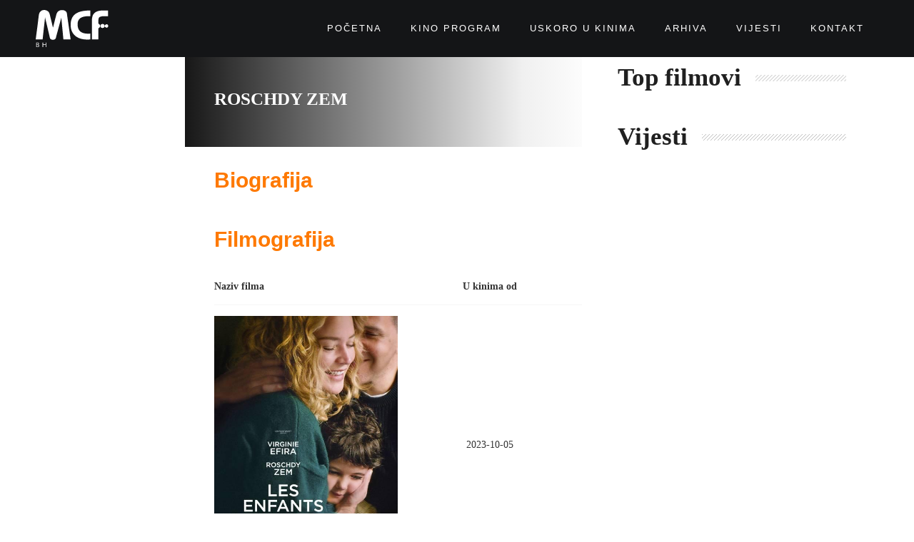

--- FILE ---
content_type: text/html; charset=UTF-8
request_url: https://mcf.ba/akter/roschdy-zem/
body_size: 9965
content:
<!DOCTYPE html>
<html lang="bs-BA">
<head>
	<meta charset="UTF-8">
	<meta name="viewport" content="width=device-width, initial-scale=1.0, viewport-fit=cover" />		<meta name='robots' content='index, follow, max-image-preview:large, max-snippet:-1, max-video-preview:-1' />

	<!-- This site is optimized with the Yoast SEO plugin v20.3 - https://yoast.com/wordpress/plugins/seo/ -->
	<title>Roschdy Zem Archives - Megacom BA</title>
	<link rel="canonical" href="https://mcf.ba/akter/roschdy-zem/" />
	<meta property="og:locale" content="bs_BA" />
	<meta property="og:type" content="article" />
	<meta property="og:title" content="Roschdy Zem Archives - Megacom BA" />
	<meta property="og:url" content="https://mcf.ba/akter/roschdy-zem/" />
	<meta property="og:site_name" content="Megacom BA" />
	<meta name="twitter:card" content="summary_large_image" />
	<script type="application/ld+json" class="yoast-schema-graph">{"@context":"https://schema.org","@graph":[{"@type":"CollectionPage","@id":"https://mcf.ba/akter/roschdy-zem/","url":"https://mcf.ba/akter/roschdy-zem/","name":"Roschdy Zem Archives - Megacom BA","isPartOf":{"@id":"https://mcf.ba/#website"},"breadcrumb":{"@id":"https://mcf.ba/akter/roschdy-zem/#breadcrumb"},"inLanguage":"bs-BA"},{"@type":"BreadcrumbList","@id":"https://mcf.ba/akter/roschdy-zem/#breadcrumb","itemListElement":[{"@type":"ListItem","position":1,"name":"Home","item":"https://mcf.ba/"},{"@type":"ListItem","position":2,"name":"Roschdy Zem"}]},{"@type":"WebSite","@id":"https://mcf.ba/#website","url":"https://mcf.ba/","name":"Megacom BA","description":"","publisher":{"@id":"https://mcf.ba/#organization"},"potentialAction":[{"@type":"SearchAction","target":{"@type":"EntryPoint","urlTemplate":"https://mcf.ba/?s={search_term_string}"},"query-input":"required name=search_term_string"}],"inLanguage":"bs-BA"},{"@type":"Organization","@id":"https://mcf.ba/#organization","name":"Megacom BA","url":"https://mcf.ba/","logo":{"@type":"ImageObject","inLanguage":"bs-BA","@id":"https://mcf.ba/#/schema/logo/image/","url":"https://mcf.ba/wp-content/uploads/2022/09/logo-black.svg","contentUrl":"https://mcf.ba/wp-content/uploads/2022/09/logo-black.svg","width":184,"height":95,"caption":"Megacom BA"},"image":{"@id":"https://mcf.ba/#/schema/logo/image/"},"sameAs":["https://www.facebook.com/MCFHrvatska","https://www.instagram.com/mcfhrvatska/","https://www.youtube.com/channel/UCdVKL2KN4kz3oydaQHZ6fVQ"]}]}</script>
	<!-- / Yoast SEO plugin. -->


<link rel='dns-prefetch' href='//fonts.googleapis.com' />
<link rel="alternate" type="application/rss+xml" title="Megacom BA &raquo; novosti" href="https://mcf.ba/feed/" />
<link rel="alternate" type="application/rss+xml" title="Megacom BA &raquo;  novosti o komentarima" href="https://mcf.ba/comments/feed/" />
<link rel="alternate" type="application/rss+xml" title="Megacom BA &raquo; Roschdy Zem Actor kanal" href="https://mcf.ba/akter/roschdy-zem/feed/" />
<style id='wp-img-auto-sizes-contain-inline-css' type='text/css'>
img:is([sizes=auto i],[sizes^="auto," i]){contain-intrinsic-size:3000px 1500px}
/*# sourceURL=wp-img-auto-sizes-contain-inline-css */
</style>
<style id='classic-theme-styles-inline-css' type='text/css'>
/*! This file is auto-generated */
.wp-block-button__link{color:#fff;background-color:#32373c;border-radius:9999px;box-shadow:none;text-decoration:none;padding:calc(.667em + 2px) calc(1.333em + 2px);font-size:1.125em}.wp-block-file__button{background:#32373c;color:#fff;text-decoration:none}
/*# sourceURL=/wp-includes/css/classic-themes.min.css */
</style>
<link rel='stylesheet' id='ocanus-helper-style-css' href='https://mcf.ba/wp-content/plugins/amy-migrate-showtime/assets/css/style.css' type='text/css' media='all' />
<link rel='stylesheet' id='wpo_min-header-0-css' href='https://mcf.ba/wp-content/cache/wpo-minify/1764729895/assets/wpo-minify-header-7450934e.min.css' type='text/css' media='all' />
<link rel="preconnect" href="https://fonts.gstatic.com/" crossorigin><script type="text/javascript" src="https://mcf.ba/wp-content/cache/wpo-minify/1764729895/assets/wpo-minify-header-76e91cb6.min.js" id="wpo_min-header-0-js"></script>
<link rel="https://api.w.org/" href="https://mcf.ba/wp-json/" /><link rel="EditURI" type="application/rsd+xml" title="RSD" href="https://mcf.ba/xmlrpc.php?rsd" />
<meta name="generator" content="WordPress 6.9" />
<meta name="generator" content="Elementor 3.11.5; features: e_dom_optimization, e_optimized_assets_loading, e_optimized_css_loading, a11y_improvements, additional_custom_breakpoints; settings: css_print_method-external, google_font-enabled, font_display-auto">
<style>

.fa-envelope-o:before {
content: "\f0e0";
}
	
.filter-mv.style2 label{
width:200px;
}
	
.filter-mv.style2 label:after{
content: "\f0d7";
}
	
	.single-movie .entry-info ul.info-list li label {
		width:130px;
	}
	
.item-name span {
		color:#eee;
}

@media (max-width:768px){
.slide-content h2 {
font-size: 24px;
}
}
	
.info-list а {
color:#fe7900;
}
	
	.amy-title{
		font-size:30px;
	}
	
	.amy-mv-blog.layout1 .entry-btn,.elementor-post__read-more {
    background: #fe7900;
    padding: 5px 10px;
    color: #fff!important;
    border-radius: 15px;
}
	
.amy-mv-blog.layout1 .entry-btn:hover,.elementor-post__read-more:hover {
    background: #000;
}
	
.amy-arrow.amy-next {
    left: 15px;
}
	
.amy-arrow.amy-pre {
    right: 15px;
}
	
	.white-text .title{
		color:#fff;
	}
	
	.amy-btn-showtimes {
		display:none!important;
	}
	
	.amy-movie-item-back-inner .amy-movie-field-title {
		text-transform:none!important;
	}
	
	.amy-movie-recent p {
		text-align:left!important;
		color:#000;
		font-weight:bold;
	}
	
	@media (min-width:768px){
		.amy-movie-recent img {
		width:130px!important;
		height:auto!important;
	}
	}
	
	.elementor-grid-item {
		overflow:visible!important;
	}
	
	.amy-movie-field-rating{
		display:none!important;
	}
	
	.amy-movie-recent {
		margin-top:30px;
	}
	
	@media (max-width:767px){
		.media-carousel{
			margin-top:20px!important;
		}
	}
	
</style>
<!-- Google tag (gtag.js) -->
<script async src="https://www.googletagmanager.com/gtag/js?id=G-4CBD7G9E5R"></script>
<script>
  window.dataLayer = window.dataLayer || [];
  function gtag(){dataLayer.push(arguments);}
  gtag('js', new Date());

  gtag('config', 'G-4CBD7G9E5R');
</script>
<!-- Google tag (gtag.js) -->
<script async src="https://www.googletagmanager.com/gtag/js?id=AW-989973697"></script>
<script>
  window.dataLayer = window.dataLayer || [];
  function gtag(){dataLayer.push(arguments);}
  gtag('js', new Date());

  gtag('config', 'AW-989973697');
</script>
<style type="text/css">body{font-family:"Roboto Condensed";color:#333;font-weight:normal;font-size:14px;}#amy-site-nav .sub-menu .menu-item a{font-family:"Roboto Condensed";font-weight:700;font-size:15px;}h1{font-family:"Roboto Condensed";color:#333;font-weight:700;font-size:36px;}h2{font-family:"Roboto Condensed";color:#333;font-weight:700;font-size:30px;}h3{font-family:"Roboto Condensed";color:#333;font-weight:700;font-size:24px;}h4{font-family:"Roboto Condensed";color:#333;font-weight:700;font-size:18px;}h5{font-family:"Roboto Condensed";color:#333;font-weight:700;font-size:14px;}.amy-page-load{background-color:#18233E;}.amy-site-footer{background-color:#606060;}</style><link rel="icon" href="https://mcf.ba/wp-content/uploads/2022/09/cropped-favicon-32x32.png" sizes="32x32" />
<link rel="icon" href="https://mcf.ba/wp-content/uploads/2022/09/cropped-favicon-192x192.png" sizes="192x192" />
<link rel="apple-touch-icon" href="https://mcf.ba/wp-content/uploads/2022/09/cropped-favicon-180x180.png" />
<meta name="msapplication-TileImage" content="https://mcf.ba/wp-content/uploads/2022/09/cropped-favicon-270x270.png" />
<style id='wp-block-social-links-inline-css' type='text/css'>
.wp-block-social-links{background:none;box-sizing:border-box;margin-left:0;padding-left:0;padding-right:0;text-indent:0}.wp-block-social-links .wp-social-link a,.wp-block-social-links .wp-social-link a:hover{border-bottom:0;box-shadow:none;text-decoration:none}.wp-block-social-links .wp-social-link svg{height:1em;width:1em}.wp-block-social-links .wp-social-link span:not(.screen-reader-text){font-size:.65em;margin-left:.5em;margin-right:.5em}.wp-block-social-links.has-small-icon-size{font-size:16px}.wp-block-social-links,.wp-block-social-links.has-normal-icon-size{font-size:24px}.wp-block-social-links.has-large-icon-size{font-size:36px}.wp-block-social-links.has-huge-icon-size{font-size:48px}.wp-block-social-links.aligncenter{display:flex;justify-content:center}.wp-block-social-links.alignright{justify-content:flex-end}.wp-block-social-link{border-radius:9999px;display:block}@media not (prefers-reduced-motion){.wp-block-social-link{transition:transform .1s ease}}.wp-block-social-link{height:auto}.wp-block-social-link a{align-items:center;display:flex;line-height:0}.wp-block-social-link:hover{transform:scale(1.1)}.wp-block-social-links .wp-block-social-link.wp-social-link{display:inline-block;margin:0;padding:0}.wp-block-social-links .wp-block-social-link.wp-social-link .wp-block-social-link-anchor,.wp-block-social-links .wp-block-social-link.wp-social-link .wp-block-social-link-anchor svg,.wp-block-social-links .wp-block-social-link.wp-social-link .wp-block-social-link-anchor:active,.wp-block-social-links .wp-block-social-link.wp-social-link .wp-block-social-link-anchor:hover,.wp-block-social-links .wp-block-social-link.wp-social-link .wp-block-social-link-anchor:visited{color:currentColor;fill:currentColor}:where(.wp-block-social-links:not(.is-style-logos-only)) .wp-social-link{background-color:#f0f0f0;color:#444}:where(.wp-block-social-links:not(.is-style-logos-only)) .wp-social-link-amazon{background-color:#f90;color:#fff}:where(.wp-block-social-links:not(.is-style-logos-only)) .wp-social-link-bandcamp{background-color:#1ea0c3;color:#fff}:where(.wp-block-social-links:not(.is-style-logos-only)) .wp-social-link-behance{background-color:#0757fe;color:#fff}:where(.wp-block-social-links:not(.is-style-logos-only)) .wp-social-link-bluesky{background-color:#0a7aff;color:#fff}:where(.wp-block-social-links:not(.is-style-logos-only)) .wp-social-link-codepen{background-color:#1e1f26;color:#fff}:where(.wp-block-social-links:not(.is-style-logos-only)) .wp-social-link-deviantart{background-color:#02e49b;color:#fff}:where(.wp-block-social-links:not(.is-style-logos-only)) .wp-social-link-discord{background-color:#5865f2;color:#fff}:where(.wp-block-social-links:not(.is-style-logos-only)) .wp-social-link-dribbble{background-color:#e94c89;color:#fff}:where(.wp-block-social-links:not(.is-style-logos-only)) .wp-social-link-dropbox{background-color:#4280ff;color:#fff}:where(.wp-block-social-links:not(.is-style-logos-only)) .wp-social-link-etsy{background-color:#f45800;color:#fff}:where(.wp-block-social-links:not(.is-style-logos-only)) .wp-social-link-facebook{background-color:#0866ff;color:#fff}:where(.wp-block-social-links:not(.is-style-logos-only)) .wp-social-link-fivehundredpx{background-color:#000;color:#fff}:where(.wp-block-social-links:not(.is-style-logos-only)) .wp-social-link-flickr{background-color:#0461dd;color:#fff}:where(.wp-block-social-links:not(.is-style-logos-only)) .wp-social-link-foursquare{background-color:#e65678;color:#fff}:where(.wp-block-social-links:not(.is-style-logos-only)) .wp-social-link-github{background-color:#24292d;color:#fff}:where(.wp-block-social-links:not(.is-style-logos-only)) .wp-social-link-goodreads{background-color:#eceadd;color:#382110}:where(.wp-block-social-links:not(.is-style-logos-only)) .wp-social-link-google{background-color:#ea4434;color:#fff}:where(.wp-block-social-links:not(.is-style-logos-only)) .wp-social-link-gravatar{background-color:#1d4fc4;color:#fff}:where(.wp-block-social-links:not(.is-style-logos-only)) .wp-social-link-instagram{background-color:#f00075;color:#fff}:where(.wp-block-social-links:not(.is-style-logos-only)) .wp-social-link-lastfm{background-color:#e21b24;color:#fff}:where(.wp-block-social-links:not(.is-style-logos-only)) .wp-social-link-linkedin{background-color:#0d66c2;color:#fff}:where(.wp-block-social-links:not(.is-style-logos-only)) .wp-social-link-mastodon{background-color:#3288d4;color:#fff}:where(.wp-block-social-links:not(.is-style-logos-only)) .wp-social-link-medium{background-color:#000;color:#fff}:where(.wp-block-social-links:not(.is-style-logos-only)) .wp-social-link-meetup{background-color:#f6405f;color:#fff}:where(.wp-block-social-links:not(.is-style-logos-only)) .wp-social-link-patreon{background-color:#000;color:#fff}:where(.wp-block-social-links:not(.is-style-logos-only)) .wp-social-link-pinterest{background-color:#e60122;color:#fff}:where(.wp-block-social-links:not(.is-style-logos-only)) .wp-social-link-pocket{background-color:#ef4155;color:#fff}:where(.wp-block-social-links:not(.is-style-logos-only)) .wp-social-link-reddit{background-color:#ff4500;color:#fff}:where(.wp-block-social-links:not(.is-style-logos-only)) .wp-social-link-skype{background-color:#0478d7;color:#fff}:where(.wp-block-social-links:not(.is-style-logos-only)) .wp-social-link-snapchat{background-color:#fefc00;color:#fff;stroke:#000}:where(.wp-block-social-links:not(.is-style-logos-only)) .wp-social-link-soundcloud{background-color:#ff5600;color:#fff}:where(.wp-block-social-links:not(.is-style-logos-only)) .wp-social-link-spotify{background-color:#1bd760;color:#fff}:where(.wp-block-social-links:not(.is-style-logos-only)) .wp-social-link-telegram{background-color:#2aabee;color:#fff}:where(.wp-block-social-links:not(.is-style-logos-only)) .wp-social-link-threads{background-color:#000;color:#fff}:where(.wp-block-social-links:not(.is-style-logos-only)) .wp-social-link-tiktok{background-color:#000;color:#fff}:where(.wp-block-social-links:not(.is-style-logos-only)) .wp-social-link-tumblr{background-color:#011835;color:#fff}:where(.wp-block-social-links:not(.is-style-logos-only)) .wp-social-link-twitch{background-color:#6440a4;color:#fff}:where(.wp-block-social-links:not(.is-style-logos-only)) .wp-social-link-twitter{background-color:#1da1f2;color:#fff}:where(.wp-block-social-links:not(.is-style-logos-only)) .wp-social-link-vimeo{background-color:#1eb7ea;color:#fff}:where(.wp-block-social-links:not(.is-style-logos-only)) .wp-social-link-vk{background-color:#4680c2;color:#fff}:where(.wp-block-social-links:not(.is-style-logos-only)) .wp-social-link-wordpress{background-color:#3499cd;color:#fff}:where(.wp-block-social-links:not(.is-style-logos-only)) .wp-social-link-whatsapp{background-color:#25d366;color:#fff}:where(.wp-block-social-links:not(.is-style-logos-only)) .wp-social-link-x{background-color:#000;color:#fff}:where(.wp-block-social-links:not(.is-style-logos-only)) .wp-social-link-yelp{background-color:#d32422;color:#fff}:where(.wp-block-social-links:not(.is-style-logos-only)) .wp-social-link-youtube{background-color:red;color:#fff}:where(.wp-block-social-links.is-style-logos-only) .wp-social-link{background:none}:where(.wp-block-social-links.is-style-logos-only) .wp-social-link svg{height:1.25em;width:1.25em}:where(.wp-block-social-links.is-style-logos-only) .wp-social-link-amazon{color:#f90}:where(.wp-block-social-links.is-style-logos-only) .wp-social-link-bandcamp{color:#1ea0c3}:where(.wp-block-social-links.is-style-logos-only) .wp-social-link-behance{color:#0757fe}:where(.wp-block-social-links.is-style-logos-only) .wp-social-link-bluesky{color:#0a7aff}:where(.wp-block-social-links.is-style-logos-only) .wp-social-link-codepen{color:#1e1f26}:where(.wp-block-social-links.is-style-logos-only) .wp-social-link-deviantart{color:#02e49b}:where(.wp-block-social-links.is-style-logos-only) .wp-social-link-discord{color:#5865f2}:where(.wp-block-social-links.is-style-logos-only) .wp-social-link-dribbble{color:#e94c89}:where(.wp-block-social-links.is-style-logos-only) .wp-social-link-dropbox{color:#4280ff}:where(.wp-block-social-links.is-style-logos-only) .wp-social-link-etsy{color:#f45800}:where(.wp-block-social-links.is-style-logos-only) .wp-social-link-facebook{color:#0866ff}:where(.wp-block-social-links.is-style-logos-only) .wp-social-link-fivehundredpx{color:#000}:where(.wp-block-social-links.is-style-logos-only) .wp-social-link-flickr{color:#0461dd}:where(.wp-block-social-links.is-style-logos-only) .wp-social-link-foursquare{color:#e65678}:where(.wp-block-social-links.is-style-logos-only) .wp-social-link-github{color:#24292d}:where(.wp-block-social-links.is-style-logos-only) .wp-social-link-goodreads{color:#382110}:where(.wp-block-social-links.is-style-logos-only) .wp-social-link-google{color:#ea4434}:where(.wp-block-social-links.is-style-logos-only) .wp-social-link-gravatar{color:#1d4fc4}:where(.wp-block-social-links.is-style-logos-only) .wp-social-link-instagram{color:#f00075}:where(.wp-block-social-links.is-style-logos-only) .wp-social-link-lastfm{color:#e21b24}:where(.wp-block-social-links.is-style-logos-only) .wp-social-link-linkedin{color:#0d66c2}:where(.wp-block-social-links.is-style-logos-only) .wp-social-link-mastodon{color:#3288d4}:where(.wp-block-social-links.is-style-logos-only) .wp-social-link-medium{color:#000}:where(.wp-block-social-links.is-style-logos-only) .wp-social-link-meetup{color:#f6405f}:where(.wp-block-social-links.is-style-logos-only) .wp-social-link-patreon{color:#000}:where(.wp-block-social-links.is-style-logos-only) .wp-social-link-pinterest{color:#e60122}:where(.wp-block-social-links.is-style-logos-only) .wp-social-link-pocket{color:#ef4155}:where(.wp-block-social-links.is-style-logos-only) .wp-social-link-reddit{color:#ff4500}:where(.wp-block-social-links.is-style-logos-only) .wp-social-link-skype{color:#0478d7}:where(.wp-block-social-links.is-style-logos-only) .wp-social-link-snapchat{color:#fff;stroke:#000}:where(.wp-block-social-links.is-style-logos-only) .wp-social-link-soundcloud{color:#ff5600}:where(.wp-block-social-links.is-style-logos-only) .wp-social-link-spotify{color:#1bd760}:where(.wp-block-social-links.is-style-logos-only) .wp-social-link-telegram{color:#2aabee}:where(.wp-block-social-links.is-style-logos-only) .wp-social-link-threads{color:#000}:where(.wp-block-social-links.is-style-logos-only) .wp-social-link-tiktok{color:#000}:where(.wp-block-social-links.is-style-logos-only) .wp-social-link-tumblr{color:#011835}:where(.wp-block-social-links.is-style-logos-only) .wp-social-link-twitch{color:#6440a4}:where(.wp-block-social-links.is-style-logos-only) .wp-social-link-twitter{color:#1da1f2}:where(.wp-block-social-links.is-style-logos-only) .wp-social-link-vimeo{color:#1eb7ea}:where(.wp-block-social-links.is-style-logos-only) .wp-social-link-vk{color:#4680c2}:where(.wp-block-social-links.is-style-logos-only) .wp-social-link-whatsapp{color:#25d366}:where(.wp-block-social-links.is-style-logos-only) .wp-social-link-wordpress{color:#3499cd}:where(.wp-block-social-links.is-style-logos-only) .wp-social-link-x{color:#000}:where(.wp-block-social-links.is-style-logos-only) .wp-social-link-yelp{color:#d32422}:where(.wp-block-social-links.is-style-logos-only) .wp-social-link-youtube{color:red}.wp-block-social-links.is-style-pill-shape .wp-social-link{width:auto}:root :where(.wp-block-social-links .wp-social-link a){padding:.25em}:root :where(.wp-block-social-links.is-style-logos-only .wp-social-link a){padding:0}:root :where(.wp-block-social-links.is-style-pill-shape .wp-social-link a){padding-left:.6666666667em;padding-right:.6666666667em}.wp-block-social-links:not(.has-icon-color):not(.has-icon-background-color) .wp-social-link-snapchat .wp-block-social-link-label{color:#000}
/*# sourceURL=https://mcf.ba/wp-includes/blocks/social-links/style.min.css */
</style>
</head>
<body data-rsssl=1 class="archive tax-amy_actor term-roschdy-zem term-574 wp-custom-logo wp-theme-amy-movie wp-child-theme-amy-movie-child amy-header-default  single-author hfeed h-feed feed elementor-default elementor-kit-6">
		<div data-elementor-type="header" data-elementor-id="551" class="elementor elementor-551 elementor-location-header">
								<section class="elementor-section elementor-top-section elementor-element elementor-element-af3ed62 elementor-section-content-middle she-header-yes elementor-hidden-tablet elementor-hidden-mobile elementor-section-boxed elementor-section-height-default elementor-section-height-default" data-id="af3ed62" data-element_type="section" data-settings="{&quot;background_background&quot;:&quot;classic&quot;,&quot;transparent&quot;:&quot;yes&quot;,&quot;transparent_on&quot;:[&quot;desktop&quot;],&quot;scroll_distance&quot;:{&quot;unit&quot;:&quot;px&quot;,&quot;size&quot;:10,&quot;sizes&quot;:[]},&quot;shrink_header&quot;:&quot;yes&quot;,&quot;shrink_header_logo&quot;:&quot;yes&quot;,&quot;custom_height_header_logo&quot;:{&quot;unit&quot;:&quot;px&quot;,&quot;size&quot;:60,&quot;sizes&quot;:[]},&quot;scroll_distance_tablet&quot;:{&quot;unit&quot;:&quot;px&quot;,&quot;size&quot;:&quot;&quot;,&quot;sizes&quot;:[]},&quot;scroll_distance_mobile&quot;:{&quot;unit&quot;:&quot;px&quot;,&quot;size&quot;:&quot;&quot;,&quot;sizes&quot;:[]},&quot;custom_height_header&quot;:{&quot;unit&quot;:&quot;px&quot;,&quot;size&quot;:70,&quot;sizes&quot;:[]},&quot;custom_height_header_tablet&quot;:{&quot;unit&quot;:&quot;px&quot;,&quot;size&quot;:&quot;&quot;,&quot;sizes&quot;:[]},&quot;custom_height_header_mobile&quot;:{&quot;unit&quot;:&quot;px&quot;,&quot;size&quot;:&quot;&quot;,&quot;sizes&quot;:[]},&quot;custom_height_header_logo_tablet&quot;:{&quot;unit&quot;:&quot;px&quot;,&quot;size&quot;:&quot;&quot;,&quot;sizes&quot;:[]},&quot;custom_height_header_logo_mobile&quot;:{&quot;unit&quot;:&quot;px&quot;,&quot;size&quot;:&quot;&quot;,&quot;sizes&quot;:[]}}">
						<div class="elementor-container elementor-column-gap-default">
					<div class="elementor-column elementor-col-50 elementor-top-column elementor-element elementor-element-683ddac" data-id="683ddac" data-element_type="column">
			<div class="elementor-widget-wrap elementor-element-populated">
								<div class="elementor-element elementor-element-ec45431 elementor-widget elementor-widget-theme-site-logo elementor-widget-image" data-id="ec45431" data-element_type="widget" data-widget_type="theme-site-logo.default">
				<div class="elementor-widget-container">
			<style>/*! elementor - v3.11.5 - 14-03-2023 */
.elementor-widget-image{text-align:center}.elementor-widget-image a{display:inline-block}.elementor-widget-image a img[src$=".svg"]{width:48px}.elementor-widget-image img{vertical-align:middle;display:inline-block}</style>								<a href="https://mcf.ba">
			<img width="298" height="154" src="https://mcf.ba/wp-content/uploads/2022/09/logo-white-1.svg" class="attachment-full size-full wp-image-1246" alt="" />				</a>
											</div>
				</div>
					</div>
		</div>
				<div class="elementor-column elementor-col-50 elementor-top-column elementor-element elementor-element-0370b95" data-id="0370b95" data-element_type="column">
			<div class="elementor-widget-wrap elementor-element-populated">
								<div class="elementor-element elementor-element-949a2d3 elementor-nav-menu__align-right elementor-nav-menu--dropdown-none elementor-widget elementor-widget-nav-menu" data-id="949a2d3" data-element_type="widget" data-settings="{&quot;layout&quot;:&quot;horizontal&quot;,&quot;submenu_icon&quot;:{&quot;value&quot;:&quot;&lt;i class=\&quot;fas fa-caret-down\&quot;&gt;&lt;\/i&gt;&quot;,&quot;library&quot;:&quot;fa-solid&quot;}}" data-widget_type="nav-menu.default">
				<div class="elementor-widget-container">
			<link rel="stylesheet" href="https://mcf.ba/wp-content/plugins/elementor-pro/assets/css/widget-nav-menu.min.css">			<nav class="elementor-nav-menu--main elementor-nav-menu__container elementor-nav-menu--layout-horizontal e--pointer-underline e--animation-fade">
				<ul id="menu-1-949a2d3" class="elementor-nav-menu"><li class="menu-item menu-item-type-post_type menu-item-object-page menu-item-home menu-item-121"><a href="https://mcf.ba/" class="elementor-item">Početna</a></li>
<li class="menu-item menu-item-type-post_type menu-item-object-page menu-item-143"><a href="https://mcf.ba/kino-program/" class="elementor-item">Kino program</a></li>
<li class="menu-item menu-item-type-post_type menu-item-object-page menu-item-134"><a href="https://mcf.ba/uskoro/" class="elementor-item">Uskoro u kinima</a></li>
<li class="menu-item menu-item-type-post_type menu-item-object-page menu-item-467"><a href="https://mcf.ba/arhiva/" class="elementor-item">Arhiva</a></li>
<li class="menu-item menu-item-type-post_type menu-item-object-page menu-item-534"><a href="https://mcf.ba/vijesti/" class="elementor-item">Vijesti</a></li>
<li class="menu-item menu-item-type-post_type menu-item-object-page menu-item-567"><a href="https://mcf.ba/kontakt/" class="elementor-item">Kontakt</a></li>
</ul>			</nav>
						<nav class="elementor-nav-menu--dropdown elementor-nav-menu__container" aria-hidden="true">
				<ul id="menu-2-949a2d3" class="elementor-nav-menu"><li class="menu-item menu-item-type-post_type menu-item-object-page menu-item-home menu-item-121"><a href="https://mcf.ba/" class="elementor-item" tabindex="-1">Početna</a></li>
<li class="menu-item menu-item-type-post_type menu-item-object-page menu-item-143"><a href="https://mcf.ba/kino-program/" class="elementor-item" tabindex="-1">Kino program</a></li>
<li class="menu-item menu-item-type-post_type menu-item-object-page menu-item-134"><a href="https://mcf.ba/uskoro/" class="elementor-item" tabindex="-1">Uskoro u kinima</a></li>
<li class="menu-item menu-item-type-post_type menu-item-object-page menu-item-467"><a href="https://mcf.ba/arhiva/" class="elementor-item" tabindex="-1">Arhiva</a></li>
<li class="menu-item menu-item-type-post_type menu-item-object-page menu-item-534"><a href="https://mcf.ba/vijesti/" class="elementor-item" tabindex="-1">Vijesti</a></li>
<li class="menu-item menu-item-type-post_type menu-item-object-page menu-item-567"><a href="https://mcf.ba/kontakt/" class="elementor-item" tabindex="-1">Kontakt</a></li>
</ul>			</nav>
				</div>
				</div>
					</div>
		</div>
							</div>
		</section>
				<section class="elementor-section elementor-top-section elementor-element elementor-element-8b23695 elementor-section-content-middle she-header-yes elementor-hidden-desktop elementor-section-boxed elementor-section-height-default elementor-section-height-default" data-id="8b23695" data-element_type="section" data-settings="{&quot;background_background&quot;:&quot;classic&quot;,&quot;transparent&quot;:&quot;yes&quot;,&quot;transparent_on&quot;:[&quot;desktop&quot;],&quot;scroll_distance&quot;:{&quot;unit&quot;:&quot;px&quot;,&quot;size&quot;:10,&quot;sizes&quot;:[]},&quot;shrink_header&quot;:&quot;yes&quot;,&quot;shrink_header_logo&quot;:&quot;yes&quot;,&quot;custom_height_header_logo&quot;:{&quot;unit&quot;:&quot;px&quot;,&quot;size&quot;:60,&quot;sizes&quot;:[]},&quot;scroll_distance_tablet&quot;:{&quot;unit&quot;:&quot;px&quot;,&quot;size&quot;:&quot;&quot;,&quot;sizes&quot;:[]},&quot;scroll_distance_mobile&quot;:{&quot;unit&quot;:&quot;px&quot;,&quot;size&quot;:&quot;&quot;,&quot;sizes&quot;:[]},&quot;custom_height_header&quot;:{&quot;unit&quot;:&quot;px&quot;,&quot;size&quot;:70,&quot;sizes&quot;:[]},&quot;custom_height_header_tablet&quot;:{&quot;unit&quot;:&quot;px&quot;,&quot;size&quot;:&quot;&quot;,&quot;sizes&quot;:[]},&quot;custom_height_header_mobile&quot;:{&quot;unit&quot;:&quot;px&quot;,&quot;size&quot;:&quot;&quot;,&quot;sizes&quot;:[]},&quot;custom_height_header_logo_tablet&quot;:{&quot;unit&quot;:&quot;px&quot;,&quot;size&quot;:&quot;&quot;,&quot;sizes&quot;:[]},&quot;custom_height_header_logo_mobile&quot;:{&quot;unit&quot;:&quot;px&quot;,&quot;size&quot;:&quot;&quot;,&quot;sizes&quot;:[]}}">
						<div class="elementor-container elementor-column-gap-default">
					<div class="elementor-column elementor-col-50 elementor-top-column elementor-element elementor-element-cb37351" data-id="cb37351" data-element_type="column">
			<div class="elementor-widget-wrap elementor-element-populated">
								<div class="elementor-element elementor-element-791d727 elementor-widget elementor-widget-theme-site-logo elementor-widget-image" data-id="791d727" data-element_type="widget" data-widget_type="theme-site-logo.default">
				<div class="elementor-widget-container">
											<a href="https://mcf.ba">
			<img width="298" height="154" src="https://mcf.ba/wp-content/uploads/2022/09/logo-white-1.svg" class="attachment-full size-full wp-image-1246" alt="" />				</a>
											</div>
				</div>
					</div>
		</div>
				<div class="elementor-column elementor-col-50 elementor-top-column elementor-element elementor-element-966fb24" data-id="966fb24" data-element_type="column">
			<div class="elementor-widget-wrap elementor-element-populated">
								<div class="elementor-element elementor-element-e7b5429 elementor-tablet-align-right elementor-widget elementor-widget-button" data-id="e7b5429" data-element_type="widget" data-widget_type="button.default">
				<div class="elementor-widget-container">
					<div class="elementor-button-wrapper">
			<a href="#elementor-action%3Aaction%3Dpopup%3Aopen%26settings%3DeyJpZCI6IjY2MiIsInRvZ2dsZSI6ZmFsc2V9" class="elementor-button-link elementor-button elementor-size-sm" role="button">
						<span class="elementor-button-content-wrapper">
							<span class="elementor-button-icon elementor-align-icon-left">
				<i aria-hidden="true" class="fas fa-bars"></i>			</span>
						<span class="elementor-button-text"></span>
		</span>
					</a>
		</div>
				</div>
				</div>
					</div>
		</div>
							</div>
		</section>
						</div>
		
<section class="main-content amy-actor single-actor ">
		<div class="container">
				<div class="col-md-8">
			<div class="row">
				<div class="actor-left col-md-3 col-sm-3">
										<div class="actor-info">
						<ul>
																																		</ul>
					</div>
				</div>
				<div class="actor-right col-md-9 col-sm-9">
					<h1 class="actor-name">Roschdy Zem</h1>
					<div class="actor-summary">
											</div>
					<div class="actor-biography">
						<h3 class="amy-title">Biografija</h3>
						<p></p>
					</div>
					<div class="actor-movie">
						<h3 class="amy-title">Filmografija</h3>
												<table>
							<thead>
								<tr>
									<th>Naziv filma</th>
									<th>U kinima od</th>
								</tr>
							</thead>
							<tbody>
																		<tr>
											<td>
                                                												<a href="https://mcf.ba/film/tudja-djeca/">
													<img src="https://mcf.ba/wp-content/uploads/2023/09/Tudja-djeca-plakat.jpg" />
												</a>
                                                <a href="https://mcf.ba/film/tudja-djeca/">
                                                    Tuđa djeca                                                </a>
											</td>
											<td>
												2023-10-05											</td>
										</tr>
																			<tr>
											<td>
                                                												<a href="https://mcf.ba/film/nevin/">
													<img src="https://mcf.ba/wp-content/uploads/2023/05/nevin-b1-preview-1.jpg" />
												</a>
                                                <a href="https://mcf.ba/film/nevin/">
                                                    Nevin                                                </a>
											</td>
											<td>
												2023-07-06											</td>
										</tr>
																</tbody>
						</table>
											</div>
				</div>
				<div class="clearfix"></div>
			</div>
		</div>
		<div class="col-md-4 amy-sidebar-clear"><div class="amy-page-sidebar amy-sidebar-right">
<aside id="sidebar">
	<div class="amy-widget widget_block">
<div class="wp-block-group"><div class="wp-block-group__inner-container is-layout-flow wp-block-group-is-layout-flow"><div class="widget widget_elementor-library">		<div data-elementor-type="section" data-elementor-id="720" class="elementor elementor-720">
								<section class="elementor-section elementor-top-section elementor-element elementor-element-066013c elementor-section-boxed elementor-section-height-default elementor-section-height-default" data-id="066013c" data-element_type="section">
						<div class="elementor-container elementor-column-gap-default">
					<div class="elementor-column elementor-col-100 elementor-top-column elementor-element elementor-element-44fcf76" data-id="44fcf76" data-element_type="column">
			<div class="elementor-widget-wrap elementor-element-populated">
								<div class="elementor-element elementor-element-0d64e38 elementor-widget elementor-widget-Amy_V2_Movie_Heading" data-id="0d64e38" data-element_type="widget" data-widget_type="Amy_V2_Movie_Heading.default">
				<div class="elementor-widget-container">
			<div class="amy-heading text-left has-seperator    seperator-1 "><header class="entry-header"><span class="seperator seperator-left" ></span><h2 class="title-heading"><span class="title">Top filmovi</span></h2><span class="seperator seperator-right" ></span></header></div>		</div>
				</div>
					</div>
		</div>
							</div>
		</section>
				<section class="elementor-section elementor-top-section elementor-element elementor-element-c5dbb31 elementor-section-boxed elementor-section-height-default elementor-section-height-default" data-id="c5dbb31" data-element_type="section">
						<div class="elementor-container elementor-column-gap-default">
					<div class="elementor-column elementor-col-100 elementor-top-column elementor-element elementor-element-931d244" data-id="931d244" data-element_type="column">
			<div class="elementor-widget-wrap elementor-element-populated">
								<div class="elementor-element elementor-element-f7dc7e9 elementor-widget elementor-widget-Amy_V2_Movie_Heading" data-id="f7dc7e9" data-element_type="widget" data-widget_type="Amy_V2_Movie_Heading.default">
				<div class="elementor-widget-container">
			<div class="amy-heading text-left has-seperator    seperator-1 "><header class="entry-header"><span class="seperator seperator-left" ></span><h2 class="title-heading"><span class="title">Vijesti</span></h2><span class="seperator seperator-right" ></span></header></div>		</div>
				</div>
					</div>
		</div>
							</div>
		</section>
						</div>
		</div></div></div>
<div class="clear"></div></div><div class="amy-widget widget_block">
<div class="wp-block-group"><div class="wp-block-group__inner-container is-layout-flow wp-block-group-is-layout-flow"></div></div>
<div class="clear"></div></div><div class="amy-widget widget_block">
<div class="wp-block-group"><div class="wp-block-group__inner-container is-layout-flow wp-block-group-is-layout-flow"></div></div>
<div class="clear"></div></div><div class="amy-widget widget_block">
<div class="wp-block-group"><div class="wp-block-group__inner-container is-layout-flow wp-block-group-is-layout-flow"></div></div>
<div class="clear"></div></div></aside>
</div></div>	</div>
</section>


		<div data-elementor-type="footer" data-elementor-id="627" class="elementor elementor-627 elementor-location-footer">
								<section class="elementor-section elementor-top-section elementor-element elementor-element-be19164 elementor-section-height-min-height elementor-section-items-top elementor-section-boxed elementor-section-height-default" data-id="be19164" data-element_type="section" data-settings="{&quot;background_background&quot;:&quot;classic&quot;}">
							<div class="elementor-background-overlay"></div>
							<div class="elementor-container elementor-column-gap-default">
					<div class="elementor-column elementor-col-33 elementor-top-column elementor-element elementor-element-597b181" data-id="597b181" data-element_type="column">
			<div class="elementor-widget-wrap elementor-element-populated">
								<div class="elementor-element elementor-element-681ff32 elementor-widget elementor-widget-theme-site-logo elementor-widget-image" data-id="681ff32" data-element_type="widget" data-widget_type="theme-site-logo.default">
				<div class="elementor-widget-container">
											<a href="https://mcf.ba">
			<img width="298" height="154" src="https://mcf.ba/wp-content/uploads/2022/09/logo-white-1.svg" class="attachment-full size-full wp-image-1246" alt="" loading="lazy" />				</a>
											</div>
				</div>
				<div class="elementor-element elementor-element-a77a97b elementor-widget elementor-widget-text-editor" data-id="a77a97b" data-element_type="widget" data-widget_type="text-editor.default">
				<div class="elementor-widget-container">
			<style>/*! elementor - v3.11.5 - 14-03-2023 */
.elementor-widget-text-editor.elementor-drop-cap-view-stacked .elementor-drop-cap{background-color:#818a91;color:#fff}.elementor-widget-text-editor.elementor-drop-cap-view-framed .elementor-drop-cap{color:#818a91;border:3px solid;background-color:transparent}.elementor-widget-text-editor:not(.elementor-drop-cap-view-default) .elementor-drop-cap{margin-top:8px}.elementor-widget-text-editor:not(.elementor-drop-cap-view-default) .elementor-drop-cap-letter{width:1em;height:1em}.elementor-widget-text-editor .elementor-drop-cap{float:left;text-align:center;line-height:1;font-size:50px}.elementor-widget-text-editor .elementor-drop-cap-letter{display:inline-block}</style>				<div class="amy-widget-content"><p>MCF MegaCom BiH distributerska je filmska tvrtka koja spada među rijetke domaće kompanije koja ističe važnost autorskih i evropskih filmova, kao i značaj domaćih filmskih festivala s kojima redovito surađuje. Riječ je o distributeru koji gledateljima u Bosni i Hercegovini donosi najkvalitetnije filmove nezavisne produkcije &#8211; od nagrađivanih djela s najvećih svjetskih filmskih festivala pa sve do najnovijih kino hitova.</p></div>						</div>
				</div>
					</div>
		</div>
				<div class="elementor-column elementor-col-33 elementor-top-column elementor-element elementor-element-4766b7b" data-id="4766b7b" data-element_type="column">
			<div class="elementor-widget-wrap elementor-element-populated">
								<div class="elementor-element elementor-element-efe290a elementor-widget elementor-widget-heading" data-id="efe290a" data-element_type="widget" data-widget_type="heading.default">
				<div class="elementor-widget-container">
			<style>/*! elementor - v3.11.5 - 14-03-2023 */
.elementor-heading-title{padding:0;margin:0;line-height:1}.elementor-widget-heading .elementor-heading-title[class*=elementor-size-]>a{color:inherit;font-size:inherit;line-height:inherit}.elementor-widget-heading .elementor-heading-title.elementor-size-small{font-size:15px}.elementor-widget-heading .elementor-heading-title.elementor-size-medium{font-size:19px}.elementor-widget-heading .elementor-heading-title.elementor-size-large{font-size:29px}.elementor-widget-heading .elementor-heading-title.elementor-size-xl{font-size:39px}.elementor-widget-heading .elementor-heading-title.elementor-size-xxl{font-size:59px}</style><h3 class="elementor-heading-title elementor-size-default">Filmovi</h3>		</div>
				</div>
				<div class="elementor-element elementor-element-371872b elementor-nav-menu--dropdown-none elementor-widget elementor-widget-nav-menu" data-id="371872b" data-element_type="widget" data-settings="{&quot;layout&quot;:&quot;vertical&quot;,&quot;submenu_icon&quot;:{&quot;value&quot;:&quot;&lt;i class=\&quot;fas fa-caret-down\&quot;&gt;&lt;\/i&gt;&quot;,&quot;library&quot;:&quot;fa-solid&quot;}}" data-widget_type="nav-menu.default">
				<div class="elementor-widget-container">
						<nav class="elementor-nav-menu--main elementor-nav-menu__container elementor-nav-menu--layout-vertical e--pointer-text e--animation-float">
				<ul id="menu-1-371872b" class="elementor-nav-menu sm-vertical"><li class="menu-item menu-item-type-post_type menu-item-object-page menu-item-550"><a href="https://mcf.ba/kino-program/" class="elementor-item">Kino program</a></li>
<li class="menu-item menu-item-type-post_type menu-item-object-page menu-item-347"><a href="https://mcf.ba/uskoro/" class="elementor-item">Uskoro</a></li>
<li class="menu-item menu-item-type-post_type menu-item-object-page menu-item-549"><a href="https://mcf.ba/arhiva/" class="elementor-item">Arhiva</a></li>
</ul>			</nav>
						<nav class="elementor-nav-menu--dropdown elementor-nav-menu__container" aria-hidden="true">
				<ul id="menu-2-371872b" class="elementor-nav-menu sm-vertical"><li class="menu-item menu-item-type-post_type menu-item-object-page menu-item-550"><a href="https://mcf.ba/kino-program/" class="elementor-item" tabindex="-1">Kino program</a></li>
<li class="menu-item menu-item-type-post_type menu-item-object-page menu-item-347"><a href="https://mcf.ba/uskoro/" class="elementor-item" tabindex="-1">Uskoro</a></li>
<li class="menu-item menu-item-type-post_type menu-item-object-page menu-item-549"><a href="https://mcf.ba/arhiva/" class="elementor-item" tabindex="-1">Arhiva</a></li>
</ul>			</nav>
				</div>
				</div>
					</div>
		</div>
				<div class="elementor-column elementor-col-33 elementor-top-column elementor-element elementor-element-99112b6" data-id="99112b6" data-element_type="column">
			<div class="elementor-widget-wrap elementor-element-populated">
								<section class="elementor-section elementor-inner-section elementor-element elementor-element-cbb6514 elementor-section-boxed elementor-section-height-default elementor-section-height-default" data-id="cbb6514" data-element_type="section">
						<div class="elementor-container elementor-column-gap-default">
					<div class="elementor-column elementor-col-50 elementor-inner-column elementor-element elementor-element-baf17d4" data-id="baf17d4" data-element_type="column">
			<div class="elementor-widget-wrap elementor-element-populated">
								<div class="elementor-element elementor-element-d396230 elementor-widget elementor-widget-heading" data-id="d396230" data-element_type="widget" data-widget_type="heading.default">
				<div class="elementor-widget-container">
			<h3 class="elementor-heading-title elementor-size-default">Vijesti</h3>		</div>
				</div>
					</div>
		</div>
				<div class="elementor-column elementor-col-50 elementor-inner-column elementor-element elementor-element-dfe5825" data-id="dfe5825" data-element_type="column">
			<div class="elementor-widget-wrap elementor-element-populated">
								<div class="elementor-element elementor-element-e53ab12 elementor-widget elementor-widget-heading" data-id="e53ab12" data-element_type="widget" data-widget_type="heading.default">
				<div class="elementor-widget-container">
			<h3 class="elementor-heading-title elementor-size-default">Kontakt</h3>		</div>
				</div>
				<div class="elementor-element elementor-element-fc169b8 contact-list elementor-widget elementor-widget-text-editor" data-id="fc169b8" data-element_type="widget" data-widget_type="text-editor.default">
				<div class="elementor-widget-container">
							<div class="amy-widget-content"><p><strong>Adresa </strong><span style="font-family: Helvetica; font-size: medium;">Kneza Mislava 15, </span><span style="font-family: Helvetica; font-size: medium;">10000 Zagreb, </span><span style="font-family: Helvetica; font-size: medium;">Hrvatska</span></p><p><strong>E-mail</strong> <span style="font-family: Helvetica; font-size: medium;"><a href="mailto:seid.ruzic@mcf.hr" target="_blank" rel="noopener">seid.ruzic@mcf.hr</a></span></p></div>						</div>
				</div>
				<div class="elementor-element elementor-element-29cbf46 e-grid-align-left elementor-shape-rounded elementor-grid-0 elementor-widget elementor-widget-social-icons" data-id="29cbf46" data-element_type="widget" data-widget_type="social-icons.default">
				<div class="elementor-widget-container">
			<style>/*! elementor - v3.11.5 - 14-03-2023 */
.elementor-widget-social-icons.elementor-grid-0 .elementor-widget-container,.elementor-widget-social-icons.elementor-grid-mobile-0 .elementor-widget-container,.elementor-widget-social-icons.elementor-grid-tablet-0 .elementor-widget-container{line-height:1;font-size:0}.elementor-widget-social-icons:not(.elementor-grid-0):not(.elementor-grid-tablet-0):not(.elementor-grid-mobile-0) .elementor-grid{display:inline-grid}.elementor-widget-social-icons .elementor-grid{grid-column-gap:var(--grid-column-gap,5px);grid-row-gap:var(--grid-row-gap,5px);grid-template-columns:var(--grid-template-columns);justify-content:var(--justify-content,center);justify-items:var(--justify-content,center)}.elementor-icon.elementor-social-icon{font-size:var(--icon-size,25px);line-height:var(--icon-size,25px);width:calc(var(--icon-size, 25px) + (2 * var(--icon-padding, .5em)));height:calc(var(--icon-size, 25px) + (2 * var(--icon-padding, .5em)))}.elementor-social-icon{--e-social-icon-icon-color:#fff;display:inline-flex;background-color:#818a91;align-items:center;justify-content:center;text-align:center;cursor:pointer}.elementor-social-icon i{color:var(--e-social-icon-icon-color)}.elementor-social-icon svg{fill:var(--e-social-icon-icon-color)}.elementor-social-icon:last-child{margin:0}.elementor-social-icon:hover{opacity:.9;color:#fff}.elementor-social-icon-android{background-color:#a4c639}.elementor-social-icon-apple{background-color:#999}.elementor-social-icon-behance{background-color:#1769ff}.elementor-social-icon-bitbucket{background-color:#205081}.elementor-social-icon-codepen{background-color:#000}.elementor-social-icon-delicious{background-color:#39f}.elementor-social-icon-deviantart{background-color:#05cc47}.elementor-social-icon-digg{background-color:#005be2}.elementor-social-icon-dribbble{background-color:#ea4c89}.elementor-social-icon-elementor{background-color:#d30c5c}.elementor-social-icon-envelope{background-color:#ea4335}.elementor-social-icon-facebook,.elementor-social-icon-facebook-f{background-color:#3b5998}.elementor-social-icon-flickr{background-color:#0063dc}.elementor-social-icon-foursquare{background-color:#2d5be3}.elementor-social-icon-free-code-camp,.elementor-social-icon-freecodecamp{background-color:#006400}.elementor-social-icon-github{background-color:#333}.elementor-social-icon-gitlab{background-color:#e24329}.elementor-social-icon-globe{background-color:#818a91}.elementor-social-icon-google-plus,.elementor-social-icon-google-plus-g{background-color:#dd4b39}.elementor-social-icon-houzz{background-color:#7ac142}.elementor-social-icon-instagram{background-color:#262626}.elementor-social-icon-jsfiddle{background-color:#487aa2}.elementor-social-icon-link{background-color:#818a91}.elementor-social-icon-linkedin,.elementor-social-icon-linkedin-in{background-color:#0077b5}.elementor-social-icon-medium{background-color:#00ab6b}.elementor-social-icon-meetup{background-color:#ec1c40}.elementor-social-icon-mixcloud{background-color:#273a4b}.elementor-social-icon-odnoklassniki{background-color:#f4731c}.elementor-social-icon-pinterest{background-color:#bd081c}.elementor-social-icon-product-hunt{background-color:#da552f}.elementor-social-icon-reddit{background-color:#ff4500}.elementor-social-icon-rss{background-color:#f26522}.elementor-social-icon-shopping-cart{background-color:#4caf50}.elementor-social-icon-skype{background-color:#00aff0}.elementor-social-icon-slideshare{background-color:#0077b5}.elementor-social-icon-snapchat{background-color:#fffc00}.elementor-social-icon-soundcloud{background-color:#f80}.elementor-social-icon-spotify{background-color:#2ebd59}.elementor-social-icon-stack-overflow{background-color:#fe7a15}.elementor-social-icon-steam{background-color:#00adee}.elementor-social-icon-stumbleupon{background-color:#eb4924}.elementor-social-icon-telegram{background-color:#2ca5e0}.elementor-social-icon-thumb-tack{background-color:#1aa1d8}.elementor-social-icon-tripadvisor{background-color:#589442}.elementor-social-icon-tumblr{background-color:#35465c}.elementor-social-icon-twitch{background-color:#6441a5}.elementor-social-icon-twitter{background-color:#1da1f2}.elementor-social-icon-viber{background-color:#665cac}.elementor-social-icon-vimeo{background-color:#1ab7ea}.elementor-social-icon-vk{background-color:#45668e}.elementor-social-icon-weibo{background-color:#dd2430}.elementor-social-icon-weixin{background-color:#31a918}.elementor-social-icon-whatsapp{background-color:#25d366}.elementor-social-icon-wordpress{background-color:#21759b}.elementor-social-icon-xing{background-color:#026466}.elementor-social-icon-yelp{background-color:#af0606}.elementor-social-icon-youtube{background-color:#cd201f}.elementor-social-icon-500px{background-color:#0099e5}.elementor-shape-rounded .elementor-icon.elementor-social-icon{border-radius:10%}.elementor-shape-circle .elementor-icon.elementor-social-icon{border-radius:50%}</style>		<div class="elementor-social-icons-wrapper elementor-grid">
							<span class="elementor-grid-item">
					<a class="elementor-icon elementor-social-icon elementor-social-icon-facebook elementor-repeater-item-c7daaa9" href="https://web.facebook.com/megacombh" target="_blank" rel="nofollow">
						<span class="elementor-screen-only">Facebook</span>
						<i class="fab fa-facebook"></i>					</a>
				</span>
							<span class="elementor-grid-item">
					<a class="elementor-icon elementor-social-icon elementor-social-icon-instagram elementor-repeater-item-3008f32" href="https://www.instagram.com/mcfbh/?hl=en" target="_blank" rel="nofollow">
						<span class="elementor-screen-only">Instagram</span>
						<i class="fab fa-instagram"></i>					</a>
				</span>
							<span class="elementor-grid-item">
					<a class="elementor-icon elementor-social-icon elementor-social-icon-youtube elementor-repeater-item-faf4701" href="https://www.youtube.com/channel/UC71YFwwDAQ-9ErQC6ophPbA" target="_blank" rel="nofollow">
						<span class="elementor-screen-only">Youtube</span>
						<i class="fab fa-youtube"></i>					</a>
				</span>
					</div>
				</div>
				</div>
					</div>
		</div>
							</div>
		</section>
				<section class="elementor-section elementor-inner-section elementor-element elementor-element-173890d elementor-section-boxed elementor-section-height-default elementor-section-height-default" data-id="173890d" data-element_type="section">
						<div class="elementor-container elementor-column-gap-default">
					<div class="elementor-column elementor-col-100 elementor-inner-column elementor-element elementor-element-7b8bd19" data-id="7b8bd19" data-element_type="column" data-settings="{&quot;background_background&quot;:&quot;classic&quot;}">
			<div class="elementor-widget-wrap elementor-element-populated">
								<div class="elementor-element elementor-element-875e0ee elementor-widget elementor-widget-image" data-id="875e0ee" data-element_type="widget" data-widget_type="image.default">
				<div class="elementor-widget-container">
															<img width="911" height="178" src="https://mcf.ba/wp-content/uploads/2022/09/log-CE.svg" class="attachment-full size-full wp-image-1053" alt="" loading="lazy" />															</div>
				</div>
					</div>
		</div>
							</div>
		</section>
					</div>
		</div>
							</div>
		</section>
				<section class="elementor-section elementor-top-section elementor-element elementor-element-95f363a elementor-section-content-middle elementor-section-boxed elementor-section-height-default elementor-section-height-default" data-id="95f363a" data-element_type="section" data-settings="{&quot;background_background&quot;:&quot;classic&quot;}">
						<div class="elementor-container elementor-column-gap-default">
					<div class="elementor-column elementor-col-50 elementor-top-column elementor-element elementor-element-36ae86e" data-id="36ae86e" data-element_type="column">
			<div class="elementor-widget-wrap elementor-element-populated">
								<div class="elementor-element elementor-element-7313661 elementor-widget elementor-widget-heading" data-id="7313661" data-element_type="widget" data-widget_type="heading.default">
				<div class="elementor-widget-container">
			<span class="elementor-heading-title elementor-size-default">©Megacom 2015-2022. All Right Reserved</span>		</div>
				</div>
					</div>
		</div>
				<div class="elementor-column elementor-col-50 elementor-top-column elementor-element elementor-element-9d2a10c" data-id="9d2a10c" data-element_type="column">
			<div class="elementor-widget-wrap elementor-element-populated">
								<div class="elementor-element elementor-element-a7bad49 elementor-widget elementor-widget-heading" data-id="a7bad49" data-element_type="widget" data-widget_type="heading.default">
				<div class="elementor-widget-container">
			<span class="elementor-heading-title elementor-size-default"><a href="https://creative.gart.rs" target="_blank">Izrada sajta Gart Creative</a></span>		</div>
				</div>
					</div>
		</div>
							</div>
		</section>
						</div>
		
<script type="speculationrules">
{"prefetch":[{"source":"document","where":{"and":[{"href_matches":"/*"},{"not":{"href_matches":["/wp-*.php","/wp-admin/*","/wp-content/uploads/*","/wp-content/*","/wp-content/plugins/*","/wp-content/themes/amy-movie-child/*","/wp-content/themes/amy-movie/*","/*\\?(.+)"]}},{"not":{"selector_matches":"a[rel~=\"nofollow\"]"}},{"not":{"selector_matches":".no-prefetch, .no-prefetch a"}}]},"eagerness":"conservative"}]}
</script>
		<div data-elementor-type="popup" data-elementor-id="662" class="elementor elementor-662 elementor-location-popup" data-elementor-settings="{&quot;entrance_animation&quot;:&quot;fadeInRight&quot;,&quot;exit_animation&quot;:&quot;fadeInRight&quot;,&quot;entrance_animation_duration&quot;:{&quot;unit&quot;:&quot;px&quot;,&quot;size&quot;:1.2,&quot;sizes&quot;:[]},&quot;a11y_navigation&quot;:&quot;yes&quot;,&quot;timing&quot;:[]}">
								<section class="elementor-section elementor-top-section elementor-element elementor-element-78d178bb elementor-section-full_width elementor-section-height-min-height elementor-section-items-stretch elementor-section-height-default" data-id="78d178bb" data-element_type="section">
						<div class="elementor-container elementor-column-gap-no">
					<div class="elementor-column elementor-col-100 elementor-top-column elementor-element elementor-element-67678178" data-id="67678178" data-element_type="column">
			<div class="elementor-widget-wrap elementor-element-populated">
								<div class="elementor-element elementor-element-1b3e3a9 elementor-widget elementor-widget-nav-menu" data-id="1b3e3a9" data-element_type="widget" data-settings="{&quot;layout&quot;:&quot;dropdown&quot;,&quot;submenu_icon&quot;:{&quot;value&quot;:&quot;&lt;i class=\&quot;fas fa-caret-down\&quot;&gt;&lt;\/i&gt;&quot;,&quot;library&quot;:&quot;fa-solid&quot;}}" data-widget_type="nav-menu.default">
				<div class="elementor-widget-container">
						<nav class="elementor-nav-menu--dropdown elementor-nav-menu__container" aria-hidden="true">
				<ul id="menu-2-1b3e3a9" class="elementor-nav-menu"><li class="menu-item menu-item-type-post_type menu-item-object-page menu-item-home menu-item-121"><a href="https://mcf.ba/" class="elementor-item" tabindex="-1">Početna</a></li>
<li class="menu-item menu-item-type-post_type menu-item-object-page menu-item-143"><a href="https://mcf.ba/kino-program/" class="elementor-item" tabindex="-1">Kino program</a></li>
<li class="menu-item menu-item-type-post_type menu-item-object-page menu-item-134"><a href="https://mcf.ba/uskoro/" class="elementor-item" tabindex="-1">Uskoro u kinima</a></li>
<li class="menu-item menu-item-type-post_type menu-item-object-page menu-item-467"><a href="https://mcf.ba/arhiva/" class="elementor-item" tabindex="-1">Arhiva</a></li>
<li class="menu-item menu-item-type-post_type menu-item-object-page menu-item-534"><a href="https://mcf.ba/vijesti/" class="elementor-item" tabindex="-1">Vijesti</a></li>
<li class="menu-item menu-item-type-post_type menu-item-object-page menu-item-567"><a href="https://mcf.ba/kontakt/" class="elementor-item" tabindex="-1">Kontakt</a></li>
</ul>			</nav>
				</div>
				</div>
					</div>
		</div>
							</div>
		</section>
						</div>
		<script type="text/javascript" id="wpo_min-footer-0-js-extra">
/* <![CDATA[ */
var ocanus_script = {"ajax_url":"https://mcf.ba/wp-admin/admin-ajax.php"};
var amy_script = {"ajax_url":"https://mcf.ba/wp-admin/admin-ajax.php","viewport":"992","site_url":"https://mcf.ba/","theme_url":"https://mcf.ba/wp-content/themes/amy-movie","enable_fb_login":null,"fb_app_id":null,"enable_google_login":null,"gg_app_id":null,"gg_client_id":null,"amy_rtl":"","amy_rate_already":"You already rate a movie","amy_rate_done":"You vote done"};
//# sourceURL=wpo_min-footer-0-js-extra
/* ]]> */
</script>
<script type="text/javascript" src="https://mcf.ba/wp-content/cache/wpo-minify/1764729895/assets/wpo-minify-footer-f610aa43.min.js" id="wpo_min-footer-0-js"></script>
<script type="text/javascript" src="https://mcf.ba/wp-content/cache/wpo-minify/1764729895/assets/wpo-minify-footer-205c12d6.min.js" id="wpo_min-footer-1-js"></script>
<script type="text/javascript" src="https://mcf.ba/wp-content/cache/wpo-minify/1764729895/assets/wpo-minify-footer-062c11ff.min.js" id="wpo_min-footer-2-js"></script>

</body>
</html>

<!-- Cached by WP-Optimize (gzip) - https://getwpo.com - Last modified: Tue, 20 Jan 2026 09:57:17 GMT -->


--- FILE ---
content_type: image/svg+xml
request_url: https://mcf.ba/wp-content/uploads/2022/09/log-CE.svg
body_size: 41532
content:
<svg xmlns="http://www.w3.org/2000/svg" viewBox="0 0 911.72 178.2"><defs><style>.d{fill:#fff;}.e{fill:#224f9f;}.f{fill:#1c78be;}.g{fill:#4bb86a;}.h{fill:#a6cc3c;}.i{fill:#079ec5;}.j{fill:#204ea0;}.k{fill:#f9a527;}.l{fill:#faed36;stroke:#faed36;stroke-width:1.11px;}</style></defs><g id="a"></g><g id="b"><g id="c"><g><g><path class="e" d="M28.12,91.49l4.95,1.26c-1.04,4.09-2.9,7.21-5.6,9.36-2.7,2.15-5.99,3.22-9.89,3.22s-7.31-.83-9.84-2.48c-2.53-1.65-4.45-4.04-5.77-7.17-1.32-3.13-1.98-6.49-1.98-10.09,0-3.92,.74-7.34,2.23-10.25,1.49-2.92,3.61-5.13,6.35-6.65,2.75-1.51,5.77-2.27,9.07-2.27,3.74,0,6.89,.96,9.44,2.87,2.55,1.92,4.33,4.61,5.33,8.08l-4.87,1.16c-.87-2.74-2.13-4.73-3.78-5.98-1.65-1.25-3.73-1.87-6.23-1.87-2.87,0-5.28,.69-7.21,2.08-1.93,1.39-3.29,3.25-4.07,5.58-.78,2.34-1.17,4.74-1.17,7.23,0,3.2,.46,5.99,1.39,8.38,.93,2.39,2.37,4.17,4.32,5.35,1.96,1.18,4.07,1.77,6.35,1.77,2.77,0,5.12-.8,7.04-2.41,1.92-1.61,3.22-4,3.9-7.16Z"></path><path class="e" d="M35.3,91.05c0-5.05,1.39-8.79,4.18-11.22,2.33-2.02,5.17-3.03,8.52-3.03,3.73,0,6.77,1.23,9.13,3.68,2.36,2.46,3.55,5.85,3.55,10.18,0,3.51-.52,6.27-1.57,8.28-1.05,2.01-2.57,3.57-4.57,4.68-2,1.11-4.18,1.67-6.54,1.67-3.79,0-6.86-1.22-9.2-3.67-2.34-2.45-3.51-5.97-3.51-10.57Zm4.72,0c0,3.49,.76,6.1,2.27,7.84,1.51,1.74,3.42,2.61,5.72,2.61s4.18-.87,5.69-2.62c1.51-1.75,2.27-4.41,2.27-7.98,0-3.37-.76-5.92-2.28-7.66-1.52-1.74-3.41-2.6-5.68-2.6s-4.2,.86-5.72,2.59c-1.51,1.73-2.27,4.34-2.27,7.83Z"></path><path class="e" d="M62.72,93.39v-4.65h14.11v4.65h-14.11Z"></path><path class="e" d="M81.44,104.68v-23.66h-4.06v-3.59h4.06v-2.9c0-1.83,.16-3.19,.48-4.08,.44-1.2,1.22-2.17,2.33-2.91,1.11-.74,2.67-1.12,4.68-1.12,1.29,0,2.72,.15,4.29,.46l-.69,4.03c-.95-.17-1.85-.26-2.7-.26-1.4,0-2.38,.3-2.96,.9-.58,.6-.87,1.72-.87,3.36v2.52h5.28v3.59h-5.28v23.66h-4.57Z"></path><path class="e" d="M111.05,104.68v-4c-2.11,3.08-4.98,4.62-8.6,4.62-1.6,0-3.09-.31-4.48-.92-1.39-.62-2.42-1.39-3.09-2.32-.67-.93-1.14-2.07-1.42-3.43-.19-.91-.28-2.34-.28-4.31v-16.89h4.59v15.12c0,2.41,.09,4.04,.28,4.88,.29,1.21,.9,2.17,1.84,2.86,.94,.69,2.09,1.04,3.47,1.04s2.67-.35,3.88-1.07c1.21-.71,2.06-1.68,2.56-2.9,.5-1.22,.75-3,.75-5.33v-14.6h4.59v27.26h-4.11Z"></path><path class="e" d="M120.78,104.68v-27.26h4.13v3.88c1.99-2.99,4.86-4.49,8.62-4.49,1.63,0,3.13,.29,4.5,.89,1.37,.59,2.39,1.36,3.08,2.32,.68,.96,1.16,2.1,1.43,3.41,.17,.86,.25,2.35,.25,4.49v16.76h-4.59v-16.58c0-1.88-.18-3.29-.54-4.22-.36-.93-.99-1.68-1.9-2.23-.91-.56-1.98-.83-3.2-.83-1.96,0-3.64,.62-5.06,1.87-1.42,1.25-2.13,3.62-2.13,7.11v14.89h-4.59Z"></path><path class="e" d="M165.86,104.68v-3.44c-1.72,2.7-4.24,4.06-7.58,4.06-2.16,0-4.15-.6-5.96-1.8-1.81-1.2-3.21-2.87-4.21-5.02-1-2.15-1.49-4.62-1.49-7.41s.45-5.19,1.35-7.4c.9-2.22,2.25-3.91,4.06-5.09,1.8-1.18,3.82-1.77,6.05-1.77,1.63,0,3.09,.35,4.36,1.04,1.28,.69,2.31,1.6,3.11,2.71v-13.5h4.57v37.63h-4.26Zm-14.52-13.6c0,3.49,.73,6.1,2.19,7.83,1.46,1.73,3.19,2.59,5.18,2.59s3.71-.83,5.12-2.48,2.1-4.17,2.1-7.56c0-3.73-.71-6.47-2.14-8.21-1.43-1.75-3.19-2.62-5.28-2.62s-3.75,.84-5.12,2.52c-1.37,1.68-2.05,4.32-2.05,7.93Z"></path><path class="e" d="M194.32,95.9l4.75,.59c-.75,2.79-2.13,4.95-4.16,6.49-2.02,1.54-4.61,2.31-7.76,2.31-3.96,0-7.11-1.23-9.43-3.68-2.32-2.46-3.48-5.9-3.48-10.33s1.17-8.14,3.52-10.68c2.35-2.53,5.39-3.8,9.13-3.8s6.58,1.24,8.88,3.72c2.3,2.48,3.44,5.97,3.44,10.47,0,.27,0,.68-.03,1.23h-20.21c.17,2.99,1.01,5.29,2.53,6.88,1.51,1.59,3.4,2.39,5.66,2.39,1.68,0,3.12-.44,4.31-1.33,1.19-.89,2.13-2.31,2.83-4.26Zm-15.08-7.47h15.13c-.2-2.29-.78-4.01-1.74-5.16-1.46-1.78-3.36-2.67-5.69-2.67-2.11,0-3.88,.71-5.32,2.13-1.44,1.42-2.23,3.32-2.39,5.7Z"></path><path class="e" d="M220.84,104.68v-3.44c-1.72,2.7-4.24,4.06-7.58,4.06-2.16,0-4.15-.6-5.96-1.8-1.81-1.2-3.21-2.87-4.21-5.02-1-2.15-1.49-4.62-1.49-7.41s.45-5.19,1.35-7.4c.9-2.22,2.25-3.91,4.06-5.09,1.8-1.18,3.82-1.77,6.05-1.77,1.63,0,3.09,.35,4.36,1.04,1.28,.69,2.31,1.6,3.11,2.71v-13.5h4.57v37.63h-4.26Zm-14.52-13.6c0,3.49,.73,6.1,2.19,7.83,1.46,1.73,3.19,2.59,5.18,2.59s3.71-.83,5.12-2.48,2.1-4.17,2.1-7.56c0-3.73-.71-6.47-2.14-8.21-1.43-1.75-3.19-2.62-5.28-2.62s-3.75,.84-5.12,2.52c-1.37,1.68-2.05,4.32-2.05,7.93Z"></path><path class="e" d="M247.94,104.68h-4.26v-37.63h4.59v13.42c1.94-2.45,4.41-3.67,7.42-3.67,1.67,0,3.24,.34,4.73,1.01,1.49,.68,2.71,1.63,3.67,2.85,.96,1.22,1.71,2.7,2.26,4.43,.54,1.73,.82,3.58,.82,5.54,0,4.67-1.15,8.28-3.44,10.83-2.3,2.55-5.05,3.82-8.27,3.82s-5.71-1.34-7.53-4.03v3.41Zm-.05-13.83c0,3.27,.44,5.63,1.33,7.08,1.45,2.38,3.4,3.57,5.87,3.57,2.01,0,3.74-.88,5.2-2.63,1.46-1.75,2.19-4.37,2.19-7.84s-.7-6.19-2.11-7.88c-1.4-1.69-3.1-2.54-5.09-2.54s-3.74,.88-5.21,2.63c-1.46,1.75-2.19,4.29-2.19,7.61Z"></path><path class="e" d="M271,115.18l-.51-4.34c1,.27,1.88,.41,2.63,.41,1.02,0,1.84-.17,2.45-.51,.61-.34,1.11-.82,1.5-1.44,.29-.46,.76-1.61,1.4-3.44,.08-.26,.22-.63,.41-1.13l-10.28-27.31h4.95l5.64,15.79c.73,2,1.39,4.11,1.96,6.31,.53-2.12,1.16-4.19,1.89-6.21l5.79-15.89h4.59l-10.31,27.72c-1.11,2.99-1.96,5.06-2.58,6.19-.82,1.52-1.75,2.64-2.81,3.35-1.05,.71-2.31,1.07-3.78,1.07-.88,0-1.87-.19-2.96-.57Z"></path><path class="e" d="M318.74,100.55l.66,4.08c-1.29,.27-2.45,.41-3.47,.41-1.67,0-2.96-.27-3.88-.8-.92-.53-1.57-1.23-1.94-2.09-.37-.86-.56-2.68-.56-5.45v-15.68h-3.37v-3.59h3.37v-6.75l4.57-2.77v9.52h4.62v3.59h-4.62v15.94c0,1.32,.08,2.16,.24,2.54,.16,.38,.43,.68,.79,.9,.37,.22,.89,.33,1.57,.33,.51,0,1.18-.06,2.02-.18Z"></path><path class="e" d="M321.66,104.68v-37.63h4.59v13.5c2.14-2.5,4.85-3.75,8.11-3.75,2.01,0,3.75,.4,5.23,1.19,1.48,.8,2.54,1.9,3.18,3.3,.64,1.4,.96,3.44,.96,6.11v17.27h-4.59v-17.27c0-2.31-.5-3.99-1.49-5.04-1-1.05-2.4-1.58-4.22-1.58-1.36,0-2.64,.36-3.84,1.07-1.2,.71-2.05,1.67-2.56,2.89-.51,1.22-.77,2.89-.77,5.03v14.91h-4.59Z"></path><path class="e" d="M367.71,95.9l4.75,.59c-.75,2.79-2.13,4.95-4.16,6.49-2.02,1.54-4.61,2.31-7.76,2.31-3.96,0-7.11-1.23-9.43-3.68-2.32-2.46-3.48-5.9-3.48-10.33s1.17-8.14,3.52-10.68c2.35-2.53,5.39-3.8,9.13-3.8s6.58,1.24,8.88,3.72c2.3,2.48,3.44,5.97,3.44,10.47,0,.27,0,.68-.03,1.23h-20.21c.17,2.99,1.01,5.29,2.53,6.88,1.51,1.59,3.4,2.39,5.66,2.39,1.68,0,3.12-.44,4.31-1.33,1.19-.89,2.13-2.31,2.83-4.26Zm-15.08-7.47h15.13c-.2-2.29-.78-4.01-1.74-5.16-1.46-1.78-3.36-2.67-5.69-2.67-2.11,0-3.88,.71-5.32,2.13-1.44,1.42-2.23,3.32-2.39,5.7Z"></path><path class="e" d="M1.23,167.76v-37.63H28.28v4.44H6.18v11.52H26.88v4.41H6.18v12.81H29.15v4.44H1.23Z"></path><path class="e" d="M53.16,167.76v-4c-2.11,3.08-4.98,4.62-8.6,4.62-1.6,0-3.09-.31-4.48-.92-1.39-.62-2.42-1.39-3.09-2.32-.67-.93-1.14-2.07-1.42-3.43-.19-.91-.28-2.34-.28-4.31v-16.89h4.59v15.12c0,2.41,.09,4.04,.28,4.88,.29,1.21,.9,2.17,1.84,2.86,.94,.69,2.09,1.04,3.47,1.04s2.67-.35,3.88-1.07c1.21-.71,2.06-1.68,2.56-2.9,.5-1.22,.75-3,.75-5.33v-14.6h4.59v27.26h-4.11Z"></path><path class="e" d="M64.41,167.76v-27.26h4.13v4.13c1.05-1.93,2.03-3.21,2.92-3.82,.89-.62,1.88-.92,2.95-.92,1.55,0,3.12,.5,4.72,1.49l-1.58,4.29c-1.12-.67-2.24-1-3.37-1-1,0-1.91,.3-2.7,.91-.8,.61-1.37,1.45-1.71,2.53-.51,1.64-.77,3.44-.77,5.39v14.27h-4.59Z"></path><path class="e" d="M80.15,154.13c0-5.05,1.39-8.79,4.18-11.22,2.33-2.02,5.17-3.03,8.52-3.03,3.73,0,6.77,1.23,9.13,3.68,2.36,2.46,3.55,5.85,3.55,10.18,0,3.51-.52,6.27-1.57,8.28-1.05,2.01-2.57,3.57-4.57,4.68-2,1.11-4.18,1.67-6.54,1.67-3.79,0-6.86-1.22-9.2-3.67-2.34-2.45-3.51-5.97-3.51-10.57Zm4.72,0c0,3.49,.76,6.1,2.27,7.84,1.51,1.74,3.42,2.61,5.71,2.61s4.18-.87,5.69-2.62c1.51-1.75,2.27-4.41,2.27-7.98,0-3.37-.76-5.92-2.28-7.66-1.52-1.74-3.41-2.61-5.68-2.61s-4.2,.86-5.71,2.59c-1.51,1.73-2.27,4.34-2.27,7.83Z"></path><path class="e" d="M110.92,178.2v-37.7h4.18v3.54c.99-1.39,2.1-2.43,3.34-3.12,1.24-.69,2.75-1.04,4.52-1.04,2.31,0,4.35,.6,6.12,1.8,1.77,1.2,3.1,2.89,4.01,5.07,.9,2.18,1.35,4.57,1.35,7.17,0,2.79-.5,5.3-1.49,7.53-1,2.23-2.44,3.94-4.34,5.13-1.9,1.19-3.89,1.78-5.98,1.78-1.53,0-2.91-.33-4.12-.98-1.22-.65-2.22-1.47-3-2.46v13.27h-4.59Zm4.16-23.92c0,3.51,.71,6.1,2.12,7.78,1.41,1.68,3.12,2.52,5.13,2.52s3.79-.87,5.24-2.61c1.45-1.74,2.18-4.43,2.18-8.07s-.71-6.07-2.13-7.8c-1.42-1.73-3.12-2.59-5.09-2.59s-3.69,.92-5.19,2.76c-1.5,1.84-2.26,4.51-2.26,8.02Z"></path><path class="e" d="M158.53,158.98l4.75,.59c-.75,2.79-2.13,4.95-4.16,6.49-2.02,1.54-4.61,2.31-7.76,2.31-3.96,0-7.11-1.23-9.43-3.68-2.32-2.45-3.48-5.9-3.48-10.33s1.17-8.14,3.52-10.68c2.35-2.53,5.39-3.8,9.13-3.8s6.58,1.24,8.88,3.72c2.3,2.48,3.44,5.97,3.44,10.47,0,.27,0,.68-.03,1.23h-20.21c.17,2.99,1.01,5.29,2.53,6.88,1.51,1.59,3.4,2.39,5.66,2.39,1.68,0,3.12-.44,4.31-1.34,1.19-.89,2.13-2.31,2.83-4.26Zm-15.08-7.47h15.13c-.2-2.29-.78-4.01-1.74-5.16-1.46-1.78-3.36-2.67-5.69-2.67-2.11,0-3.88,.71-5.32,2.13-1.44,1.42-2.23,3.32-2.39,5.7Z"></path><path class="e" d="M186.73,164.39c-1.7,1.45-3.34,2.48-4.91,3.08-1.57,.6-3.26,.9-5.06,.9-2.98,0-5.27-.73-6.86-2.19-1.6-1.46-2.4-3.33-2.4-5.61,0-1.34,.3-2.55,.91-3.66,.6-1.1,1.39-1.99,2.37-2.66,.98-.67,2.08-1.17,3.3-1.51,.9-.24,2.26-.47,4.08-.69,3.71-.44,6.44-.98,8.19-1.59,.02-.63,.03-1.04,.03-1.21,0-1.88-.43-3.21-1.3-3.98-1.17-1.04-2.92-1.57-5.23-1.57-2.16,0-3.75,.38-4.78,1.14-1.03,.76-1.79,2.11-2.28,4.04l-4.49-.62c.41-1.93,1.08-3.5,2.02-4.68,.94-1.19,2.29-2.1,4.06-2.75,1.77-.64,3.82-.96,6.15-.96s4.19,.27,5.64,.82c1.45,.55,2.51,1.24,3.19,2.07,.68,.83,1.16,1.88,1.43,3.14,.15,.79,.23,2.21,.23,4.26v6.16c0,4.3,.1,7.01,.29,8.15,.2,1.14,.58,2.23,1.16,3.27h-4.8c-.48-.96-.78-2.08-.92-3.36Zm-.38-10.32c-1.67,.68-4.17,1.27-7.5,1.75-1.89,.27-3.22,.58-4.01,.92-.78,.34-1.39,.84-1.81,1.5-.43,.66-.64,1.39-.64,2.2,0,1.23,.46,2.26,1.39,3.08,.93,.82,2.28,1.23,4.07,1.23s3.34-.39,4.72-1.17c1.38-.78,2.39-1.84,3.04-3.2,.49-1.04,.74-2.58,.74-4.62v-1.69Z"></path><path class="e" d="M198.11,167.76v-27.26h4.13v3.88c1.99-2.99,4.86-4.49,8.62-4.49,1.63,0,3.13,.3,4.5,.89,1.37,.59,2.39,1.37,3.08,2.32,.68,.96,1.16,2.1,1.43,3.41,.17,.86,.25,2.35,.25,4.49v16.76h-4.59v-16.58c0-1.88-.18-3.29-.54-4.22-.36-.93-.99-1.68-1.9-2.23-.91-.56-1.98-.83-3.2-.83-1.96,0-3.64,.62-5.06,1.87-1.42,1.25-2.13,3.62-2.13,7.11v14.89h-4.59Z"></path><path class="e" d="M266.82,130.13h4.95v21.74c0,3.78-.42,6.79-1.28,9.01-.85,2.22-2.39,4.03-4.61,5.43-2.22,1.39-5.13,2.09-8.74,2.09s-6.37-.61-8.6-1.82c-2.23-1.21-3.82-2.97-4.77-5.27-.95-2.3-1.43-5.45-1.43-9.43v-21.74h4.95v21.71c0,3.27,.3,5.68,.91,7.22,.6,1.55,1.64,2.74,3.11,3.58,1.47,.84,3.27,1.26,5.4,1.26,3.64,0,6.23-.83,7.78-2.49,1.55-1.66,2.32-4.85,2.32-9.57v-21.71Z"></path><path class="e" d="M279.42,167.76v-27.26h4.13v3.88c1.99-2.99,4.86-4.49,8.62-4.49,1.63,0,3.13,.3,4.5,.89,1.37,.59,2.39,1.37,3.08,2.32,.68,.96,1.16,2.1,1.43,3.41,.17,.86,.25,2.35,.25,4.49v16.76h-4.59v-16.58c0-1.88-.18-3.29-.54-4.22-.36-.93-.99-1.68-1.9-2.23-.91-.56-1.98-.83-3.2-.83-1.96,0-3.64,.62-5.06,1.87-1.42,1.25-2.13,3.62-2.13,7.11v14.89h-4.59Z"></path><path class="e" d="M308.51,135.44v-5.31h4.59v5.31h-4.59Zm0,32.31v-27.26h4.59v27.26h-4.59Z"></path><path class="e" d="M318.39,154.13c0-5.05,1.39-8.79,4.18-11.22,2.33-2.02,5.17-3.03,8.52-3.03,3.73,0,6.77,1.23,9.13,3.68,2.36,2.46,3.55,5.85,3.55,10.18,0,3.51-.52,6.27-1.57,8.28-1.05,2.01-2.57,3.57-4.57,4.68-2,1.11-4.18,1.67-6.54,1.67-3.79,0-6.86-1.22-9.2-3.67-2.34-2.45-3.51-5.97-3.51-10.57Zm4.72,0c0,3.49,.76,6.1,2.27,7.84,1.51,1.74,3.42,2.61,5.71,2.61s4.18-.87,5.69-2.62c1.51-1.75,2.27-4.41,2.27-7.98,0-3.37-.76-5.92-2.28-7.66-1.52-1.74-3.41-2.61-5.68-2.61s-4.2,.86-5.71,2.59c-1.51,1.73-2.27,4.34-2.27,7.83Z"></path><path class="e" d="M349.16,167.76v-27.26h4.13v3.88c1.99-2.99,4.86-4.49,8.62-4.49,1.63,0,3.13,.3,4.5,.89,1.37,.59,2.39,1.37,3.08,2.32,.68,.96,1.16,2.1,1.43,3.41,.17,.86,.25,2.35,.25,4.49v16.76h-4.59v-16.58c0-1.88-.18-3.29-.54-4.22-.36-.93-.99-1.68-1.9-2.23-.91-.56-1.98-.83-3.2-.83-1.96,0-3.64,.62-5.06,1.87-1.42,1.25-2.13,3.62-2.13,7.11v14.89h-4.59Z"></path></g><g><path class="j" d="M727.08,40.26c-1.02,.46-1.96,.9-2.8,1.29-.83,.4-1.93,.82-3.29,1.26-1.14,.36-2.38,.67-3.73,.93-1.35,.26-2.82,.39-4.43,.39-3.05,0-5.81-.43-8.3-1.3-2.48-.88-4.65-2.23-6.49-4.07-1.8-1.82-3.22-4.11-4.22-6.91-1.03-2.79-1.53-6.05-1.53-9.74s.48-6.64,1.46-9.4c.98-2.77,2.38-5.1,4.23-7.01,1.78-1.85,3.93-3.26,6.46-4.23,2.53-.98,5.33-1.46,8.41-1.46,2.25,0,4.51,.28,6.76,.83,2.24,.55,4.73,1.53,7.47,2.91v6.71h-.41c-2.31-1.95-4.61-3.39-6.87-4.28-2.28-.9-4.72-1.34-7.31-1.34-2.12,0-4.03,.34-5.73,1.04-1.71,.7-3.22,1.78-4.55,3.25-1.3,1.42-2.3,3.23-3.03,5.42-.73,2.19-1.09,4.71-1.09,7.56s.39,5.57,1.19,7.72c.8,2.16,1.83,3.91,3.09,5.26,1.31,1.42,2.86,2.46,4.61,3.13,1.75,.68,3.61,1.01,5.57,1.01,2.68,0,5.21-.46,7.55-1.39,2.35-.93,4.55-2.34,6.59-4.21h.39v6.63Z"></path><path class="j" d="M752.07,17.27h-.29c-.78-.18-1.55-.33-2.29-.41-.75-.09-1.62-.13-2.64-.13-1.63,0-3.21,.37-4.72,1.1-1.52,.74-2.99,1.68-4.41,2.85v22.68h-5.29V11.41h5.29v4.71c2.11-1.71,3.97-2.93,5.58-3.64,1.6-.71,3.24-1.07,4.92-1.07,.92,0,1.59,.02,1.99,.07,.42,.05,1.04,.14,1.86,.27v5.52Z"></path><path class="j" d="M782.26,27.93h-23.19c0,1.97,.3,3.68,.87,5.14,.6,1.47,1.38,2.66,2.39,3.59,.99,.91,2.14,1.6,3.49,2.06,1.33,.45,2.81,.68,4.43,.68,2.15,0,4.3-.44,6.46-1.3,2.18-.87,3.72-1.72,4.65-2.56h.27v5.86c-1.78,.76-3.6,1.4-5.46,1.91-1.87,.52-3.81,.77-5.86,.77-5.22,0-9.31-1.43-12.24-4.3-2.92-2.87-4.38-6.95-4.38-12.22s1.39-9.37,4.21-12.45c2.81-3.06,6.51-4.6,11.08-4.6,4.25,0,7.52,1.26,9.83,3.78,2.3,2.51,3.44,6.09,3.44,10.72v2.91Zm-5.16-4.11c-.01-2.82-.72-5.01-2.09-6.55-1.39-1.54-3.49-2.32-6.3-2.32s-5.1,.85-6.78,2.55c-1.68,1.69-2.63,3.8-2.86,6.32h18.03Z"></path><path class="j" d="M812.78,43.35h-5.27v-3.4c-.47,.32-1.11,.77-1.91,1.35-.8,.58-1.57,1.05-2.32,1.39-.88,.44-1.89,.8-3.04,1.1-1.14,.3-2.49,.44-4.03,.44-2.83,0-5.24-.95-7.22-2.85-1.96-1.91-2.96-4.34-2.96-7.3,0-2.42,.51-4.38,1.54-5.88,1.01-1.49,2.48-2.67,4.38-3.53,1.91-.86,4.22-1.44,6.9-1.75,2.68-.3,5.57-.53,8.65-.69v-.82c0-1.23-.21-2.24-.63-3.04-.43-.8-1.04-1.43-1.82-1.88-.75-.44-1.64-.74-2.71-.89-1.05-.15-2.16-.23-3.3-.23-1.38,0-2.93,.19-4.65,.56-1.7,.37-3.47,.91-5.29,1.61h-.29v-5.46c1.04-.29,2.53-.6,4.48-.95,1.95-.34,3.87-.51,5.78-.51,2.22,0,4.15,.18,5.79,.55,1.64,.38,3.06,1.01,4.27,1.9,1.18,.88,2.08,2.01,2.7,3.41,.62,1.38,.93,3.11,.93,5.17v21.68Zm-5.27-7.86v-8.9c-1.62,.1-3.51,.24-5.71,.43-2.19,.19-3.92,.46-5.2,.82-1.51,.44-2.74,1.12-3.69,2.05-.94,.92-1.4,2.19-1.4,3.81,0,1.84,.54,3.21,1.63,4.14,1.09,.93,2.75,1.38,4.99,1.38,1.85,0,3.55-.36,5.09-1.09,1.55-.74,2.98-1.63,4.29-2.65Z"></path><path class="j" d="M836.72,43.07c-1,.26-2.09,.49-3.25,.66-1.18,.17-2.23,.26-3.15,.26-3.2,0-5.65-.88-7.32-2.63-1.68-1.75-2.51-4.56-2.51-8.44V15.93h-3.57v-4.52h3.57V2.23h5.3V11.41h10.93v4.52h-10.93v14.56c0,1.68,.04,2.99,.11,3.93,.07,.94,.35,1.83,.79,2.64,.42,.76,.99,1.32,1.71,1.67,.73,.35,1.82,.52,3.31,.52,.87,0,1.78-.12,2.7-.38,.94-.26,1.61-.47,2.04-.65h.27v4.84Z"></path><path class="j" d="M846.75,6.06h-5.97V.48h5.97V6.06Zm-.33,37.29h-5.29V11.41h5.29v31.94Z"></path><path class="j" d="M881.81,11.41l-12.74,31.94h-5.33l-12.65-31.94h5.75l9.75,25.42,9.66-25.42h5.55Z"></path><path class="j" d="M911.72,27.93h-23.2c0,1.97,.3,3.68,.88,5.14,.57,1.47,1.38,2.66,2.39,3.59,.98,.91,2.13,1.6,3.48,2.06,1.35,.45,2.81,.68,4.43,.68,2.15,0,4.3-.44,6.47-1.3,2.17-.87,3.72-1.72,4.64-2.56h.28v5.86c-1.79,.76-3.61,1.4-5.47,1.91-1.86,.52-3.81,.77-5.86,.77-5.22,0-9.29-1.43-12.23-4.3-2.93-2.87-4.4-6.95-4.4-12.22s1.41-9.37,4.22-12.45c2.8-3.06,6.5-4.6,11.08-4.6,4.24,0,7.52,1.26,9.82,3.78,2.3,2.51,3.46,6.09,3.46,10.72v2.91Zm-5.16-4.11c-.03-2.82-.73-5.01-2.11-6.55-1.37-1.54-3.47-2.32-6.29-2.32s-5.09,.85-6.77,2.55c-1.68,1.69-2.64,3.8-2.87,6.32h18.04Z"></path><path class="j" d="M722.33,100.84h-27.65V58.26h27.65v5.04h-22.07v11.67h22.07v5.03h-22.07v15.81h22.07v5.03Z"></path><path class="j" d="M754.31,100.84h-5.3v-3.54c-1.79,1.43-3.49,2.52-5.13,3.29-1.63,.76-3.43,1.15-5.4,1.15-3.3,0-5.89-1.03-7.73-3.08-1.84-2.04-2.75-5.05-2.75-9.02v-20.73h5.3v18.19c0,1.61,.07,3,.23,4.15,.14,1.16,.46,2.14,.95,2.96,.5,.84,1.17,1.45,1.97,1.83,.81,.38,1.99,.57,3.53,.57,1.37,0,2.87-.36,4.49-1.08,1.62-.73,3.15-1.65,4.55-2.78v-23.84h5.3v31.94Z"></path><path class="j" d="M781.68,74.76h-.28c-.79-.18-1.55-.33-2.3-.41-.74-.09-1.62-.13-2.63-.13-1.63,0-3.22,.37-4.73,1.11-1.53,.73-2.99,1.68-4.4,2.84v22.68h-5.3v-31.94h5.3v4.72c2.11-1.72,3.95-2.94,5.56-3.65,1.6-.72,3.24-1.07,4.91-1.07,.92,0,1.58,.02,2,.07,.42,.05,1.04,.14,1.86,.27v5.52Z"></path><path class="j" d="M812.44,84.88c0,5.21-1.31,9.32-3.95,12.32-2.63,3.02-6.15,4.53-10.57,4.53s-7.98-1.51-10.6-4.53c-2.62-3-3.93-7.11-3.93-12.32s1.31-9.32,3.93-12.33c2.62-3.03,6.16-4.53,10.6-4.53s7.94,1.5,10.57,4.53c2.63,3.01,3.95,7.13,3.95,12.33Zm-5.47,0c0-4.13-.8-7.21-2.39-9.22s-3.81-3.02-6.65-3.02-5.1,1.01-6.7,3.02c-1.59,2.01-2.38,5.08-2.38,9.22s.8,7.04,2.4,9.11c1.6,2.07,3.81,3.1,6.67,3.1s5.04-1.02,6.64-3.08c1.61-2.05,2.41-5.1,2.41-9.14Z"></path><path class="j" d="M846.17,84.48c0,2.59-.37,4.96-1.1,7.11-.74,2.14-1.77,3.96-3.1,5.45-1.24,1.41-2.71,2.5-4.38,3.27-1.69,.78-3.46,1.16-5.34,1.16-1.65,0-3.11-.18-4.45-.55-1.32-.36-2.67-.92-4.04-1.68v13.38h-5.29v-43.72h5.29v3.35c1.42-1.2,2.99-2.21,4.74-3.03,1.76-.81,3.63-1.2,5.62-1.2,3.8,0,6.74,1.45,8.87,4.35,2.11,2.9,3.17,6.94,3.17,12.11Zm-5.47,.14c0-3.85-.66-6.73-1.94-8.63-1.3-1.91-3.29-2.86-5.97-2.86-1.53,0-3.06,.33-4.6,1-1.54,.67-3,1.55-4.42,2.63v18.1c1.5,.69,2.8,1.15,3.87,1.4,1.08,.25,2.31,.37,3.68,.37,2.94,0,5.24-1.01,6.91-3.03,1.64-2.01,2.46-5.02,2.46-8.98Z"></path><path class="j" d="M878.97,85.43h-23.19c0,1.96,.3,3.67,.88,5.14,.58,1.45,1.37,2.65,2.38,3.59,.98,.92,2.15,1.6,3.49,2.06,1.33,.46,2.81,.69,4.43,.69,2.15,0,4.29-.44,6.46-1.3,2.17-.87,3.71-1.72,4.63-2.56h.29v5.87c-1.79,.76-3.61,1.4-5.47,1.91-1.85,.51-3.8,.77-5.86,.77-5.22,0-9.3-1.44-12.23-4.31-2.93-2.87-4.4-6.94-4.4-12.22s1.4-9.37,4.22-12.44c2.81-3.07,6.51-4.6,11.08-4.6,4.25,0,7.52,1.25,9.82,3.77,2.3,2.51,3.46,6.09,3.46,10.73v2.91Zm-5.16-4.12c0-2.82-.71-5.01-2.1-6.55-1.38-1.54-3.48-2.32-6.29-2.32s-5.1,.85-6.78,2.55c-1.68,1.7-2.63,3.8-2.86,6.32h18.03Z"></path><g><rect class="e" x="411.67" y=".9" width="247.82" height="166.95"></rect><g><polygon class="l" points="597.72 81.69 595.14 81.64 591.31 81.57 590.06 78.16 589.25 75.98 588.45 78.16 587.21 81.57 583.39 81.64 580.8 81.69 582.91 83.21 585.93 85.37 584.83 88.79 584.08 91.11 586.12 89.77 589.25 87.69 592.42 89.77 594.43 91.11 593.7 88.79 592.61 85.37 595.61 83.21 597.72 81.69"></polygon><polygon class="l" points="578.74 58.46 577.66 61.87 576.92 64.19 578.94 62.86 582.09 60.76 585.26 62.86 587.26 64.19 586.53 61.87 585.44 58.46 588.44 56.29 590.56 54.77 587.98 54.73 584.14 54.67 582.9 51.25 582.09 49.05 581.29 51.25 580.05 54.67 576.23 54.73 573.64 54.77 575.74 56.29 578.74 58.46"></polygon><polygon class="l" points="564.67 35.09 563.42 31.67 562.61 29.48 561.81 31.67 560.57 35.09 556.74 35.15 554.14 35.21 556.27 36.73 559.28 38.89 558.19 42.31 557.43 44.63 559.47 43.3 562.61 41.21 565.76 43.3 567.79 44.63 567.04 42.31 565.96 38.89 568.97 36.73 571.08 35.21 568.5 35.15 564.67 35.09"></polygon><polygon class="l" points="537.43 27.87 536.18 24.46 535.36 22.27 534.58 24.46 533.33 27.87 529.5 27.95 526.9 27.99 529.03 29.51 532.03 31.69 530.94 35.11 530.19 37.42 532.22 36.09 535.36 34 538.53 36.09 540.55 37.42 539.81 35.11 538.72 31.69 541.73 29.51 543.82 27.99 541.25 27.95 537.43 27.87"></polygon><polygon class="l" points="510.42 35.09 509.17 31.67 508.39 29.48 507.59 31.67 506.34 35.09 502.51 35.15 499.91 35.19 502.02 36.72 505.04 38.88 503.95 42.3 503.2 44.63 505.23 43.28 508.39 41.2 511.52 43.28 513.55 44.63 512.81 42.3 511.72 38.88 514.73 36.72 516.85 35.19 514.25 35.15 510.42 35.09"></polygon><polygon class="l" points="490.76 54.46 489.53 51.05 488.74 48.87 487.93 51.05 486.69 54.46 482.86 54.53 480.28 54.58 482.38 56.1 485.39 58.27 484.29 61.68 483.56 64 485.57 62.67 488.72 60.58 491.88 62.67 493.9 64 493.16 61.68 492.07 58.27 495.09 56.1 497.19 54.58 494.6 54.53 490.76 54.46"></polygon><polygon class="l" points="484.53 89.72 486.55 91.06 485.82 88.73 484.73 85.32 487.73 83.15 489.84 81.64 487.26 81.58 483.43 81.52 482.18 78.12 481.38 75.93 480.58 78.12 479.33 81.52 475.51 81.58 472.92 81.64 475.02 83.15 478.04 85.32 476.95 88.73 476.21 91.06 478.22 89.72 481.38 87.63 484.53 89.72"></polygon><polygon class="l" points="490.68 108.22 489.43 104.83 488.64 102.64 487.83 104.83 486.58 108.22 482.76 108.31 480.17 108.37 482.28 109.87 485.28 112.05 484.2 115.46 483.45 117.76 485.47 116.45 488.62 114.36 491.78 116.45 493.79 117.77 493.05 115.46 491.98 112.05 494.98 109.87 497.08 108.37 494.49 108.31 490.68 108.22"></polygon><polygon class="l" points="510.19 127.78 508.95 124.36 508.15 122.17 507.34 124.36 506.1 127.78 502.26 127.84 499.68 127.9 501.8 129.41 504.79 131.58 503.71 134.99 502.96 137.31 504.98 135.99 508.15 133.9 511.28 135.99 513.32 137.31 512.57 134.99 511.49 131.58 514.49 129.41 516.61 127.9 514.01 127.84 510.19 127.78"></polygon><polygon class="l" points="537.4 134.99 536.16 131.6 535.35 129.4 534.57 131.6 533.31 134.99 529.49 135.07 526.89 135.13 529 136.66 532.02 138.81 530.92 142.22 530.19 144.55 532.21 143.21 535.35 141.12 538.51 143.21 540.53 144.55 539.8 142.22 538.7 138.81 541.7 136.66 543.81 135.13 541.24 135.07 537.4 134.99"></polygon><polygon class="l" points="564.42 127.91 563.17 124.5 562.37 122.31 561.57 124.5 560.33 127.91 556.5 127.99 553.91 128.04 556.03 129.55 559.03 131.72 557.95 135.13 557.21 137.45 559.22 136.13 562.37 134.04 565.53 136.13 567.53 137.45 566.81 135.13 565.73 131.72 568.72 129.55 570.83 128.04 568.24 127.99 564.42 127.91"></polygon><polygon class="l" points="584.04 108.46 582.79 105.05 581.99 102.87 581.2 105.05 579.94 108.46 576.12 108.53 573.53 108.58 575.65 110.11 578.65 112.27 577.56 115.69 576.83 118.01 578.84 116.67 581.99 114.59 585.15 116.67 587.15 118.01 586.41 115.69 585.34 112.27 588.35 110.11 590.45 108.58 587.87 108.53 584.04 108.46"></polygon></g></g><g><g><polygon class="k" points="731.1 130.13 730.45 130.84 731.1 130.84 731.1 130.13"></polygon><polygon class="k" points="702.9 138.29 702.88 138.28 695.02 138.28 695.02 130.84 695.8 130.84 695.01 130 695.01 143.56 695.01 138.29 702.9 138.29"></polygon><polygon class="e" points="695.02 160.6 695.02 160.6 695.01 153.16 695.01 153.16 695.01 168.04 702.2 168.04 702.2 168.03 695.01 168.03 695.02 160.6"></polygon><polygon class="e" points="731.1 138.29 731.1 138.28 723.55 138.28 723.54 138.29 731.1 138.29"></polygon><polygon class="e" points="723.69 168.05 730.33 168.03 723.69 168.03 723.69 168.05"></polygon><polygon class="e" points="738.2 168.04 751.23 168.03 738.2 168.03 738.2 168.04"></polygon><rect class="e" x="738.19" y="138.28" width="21.7" height="0"></rect><rect class="e" x="801.52" y="168.03" width="7.32" height=".02"></rect><rect class="e" x="801.52" y="138.28" width="7.32" height="0"></rect><polygon class="k" points="826.7 129.94 826.32 130.84 827.11 130.84 826.7 129.94"></polygon><polygon class="e" points="843.27 168.03 842.93 167.23 843.26 168.03 843.27 168.03"></polygon><rect class="e" x="823.17" y="138.28" width="7.17" height="0"></rect><polygon class="e" points="835.15 168.04 840.06 168.03 835.15 168.03 835.15 168.04"></polygon><polygon class="e" points="810.51 168.04 818.51 168.04 818.51 168.03 810.52 168.03 810.51 168.04"></polygon><path class="e" d="M766.92,168.04h10.78c.1,0,.19,0,.29,0h-11.07Z"></path><path class="e" d="M792.41,138.29s-.01,0-.01,0h.01Z"></path><polygon class="e" points="840.05 160.61 842.93 167.23 840.05 160.6 840.05 160.6 840.05 160.61 840.05 160.61"></polygon><polygon class="k" points="695.02 160.61 695.02 160.6 695.02 160.6 695.01 168.03 702.2 168.03 702.2 160.61 695.02 160.61"></polygon><polygon class="e" points="713.35 160.63 713.37 160.61 713.32 160.61 713.35 160.63"></polygon><polygon class="k" points="731.1 160.61 723.69 160.61 723.69 168.03 730.33 168.03 731.1 168.03 731.1 160.61"></polygon><polygon class="k" points="759.89 160.61 745.23 160.61 745.23 160.61 738.2 160.61 738.2 168.03 751.23 168.03 759.88 168.03 759.89 160.61"></polygon><rect class="k" x="801.52" y="160.61" width="7.32" height="7.42"></rect><polygon class="k" points="842.93 167.23 840.05 160.61 813.68 160.61 810.52 168.03 818.51 168.03 820.64 162.31 833.01 162.34 835.15 168.03 840.06 168.03 843.26 168.03 842.93 167.23"></polygon><path class="k" d="M792.57,160.61h-25.64v7.42h11.07c5.96-.08,11.25-2.98,14.57-7.42Z"></path><polygon class="e" points="836.81 153.16 840.04 160.6 840.05 160.6 836.85 153.16 836.85 153.16 836.85 153.16 836.81 153.16"></polygon><polygon class="h" points="706.39 153.16 713.32 160.6 713.37 160.6 719.77 153.16 706.39 153.16"></polygon><polygon class="h" points="702.2 153.16 695.01 153.16 695.02 160.6 702.2 160.6 702.2 153.16"></polygon><polygon class="h" points="723.68 153.16 723.69 160.6 731.1 160.6 731.1 153.16 723.68 153.16"></polygon><rect class="h" x="738.2" y="153.16" width="7.03" height="7.44"></rect><rect class="h" x="801.52" y="153.16" width="7.32" height="7.44"></rect><polygon class="h" points="829.89 154.76 823.75 154.76 824.32 153.16 816.85 153.16 813.68 160.6 840.04 160.6 836.81 153.16 829.29 153.16 829.89 154.76"></polygon><path class="h" d="M788.18,153.16c-1.45,4.24-5.41,7.35-10.07,7.44h14.45c1.61-2.16,2.77-4.69,3.3-7.44h-7.69Z"></path><rect class="h" x="766.92" y="153.16" width="7.44" height="7.44"></rect><polygon class="e" points="840.05 160.61 840.05 160.61 840.05 160.6 840.04 160.6 840.05 160.61"></polygon><rect class="e" x="723.69" y="160.6" width="7.41" height="0"></rect><rect class="e" x="695.02" y="160.6" width="7.19" height="0"></rect><rect class="e" x="713.32" y="160.6" width=".05" height="0"></rect><rect class="e" x="738.2" y="160.6" width="7.03" height="0"></rect><rect class="e" x="801.52" y="160.6" width="7.32" height="0"></rect><polygon class="e" points="813.68 160.6 813.68 160.61 840.05 160.61 840.04 160.6 813.68 160.6"></polygon><path class="e" d="M778.11,160.6c-.06,0-.12,0-.19,0h.19Z"></path><rect class="e" x="766.92" y="160.6" width="7.44" height="0"></rect><path class="e" d="M774.36,160.6h3.56c.07,0,.13,0,.19,0h-3.75Z"></path><polygon class="e" points="833.58 145.73 836.81 153.16 836.85 153.16 833.62 145.73 833.62 145.73 833.62 145.73 833.58 145.73"></polygon><polygon class="g" points="695.01 153.16 702.2 153.16 702.2 148.69 706.39 153.16 719.77 153.16 723.68 148.63 723.68 153.16 731.1 153.16 731.1 145.73 716.63 145.73 713.33 149.29 709.96 145.73 695.01 145.73 695.01 153.16 695.01 153.16 695.01 153.16"></polygon><polygon class="g" points="745.23 153.15 759.88 153.16 759.87 145.73 738.19 145.73 738.2 153.16 745.23 153.16 745.23 153.15"></polygon><rect class="g" x="801.52" y="145.73" width="7.32" height="7.43"></rect><polygon class="g" points="816.85 153.16 824.32 153.16 826.74 146.53 829.29 153.16 836.81 153.16 833.58 145.73 820 145.73 816.85 153.16"></polygon><path class="g" d="M795.79,145.73h-7.71c.44,1.22,.69,2.52,.69,3.86,0,1.26-.21,2.46-.6,3.57h7.69c.21-1.15,.34-2.34,.34-3.56,0-1.32-.14-2.62-.42-3.87Z"></path><polygon class="g" points="766.92 145.73 766.92 153.16 774.36 153.16 774.33 145.73 766.92 145.73"></polygon><polygon class="e" points="833.62 145.73 830.38 138.29 830.34 138.29 833.57 145.73 833.62 145.73"></polygon><polygon class="i" points="709.96 145.73 702.9 138.29 695.01 138.29 695.01 143.56 695.01 145.73 709.96 145.73"></polygon><polygon class="i" points="723.54 138.29 716.65 145.73 731.1 145.73 731.1 138.29 723.54 138.29"></polygon><polygon class="i" points="759.87 145.72 745.23 145.72 745.27 138.3 759.89 138.3 759.89 138.29 738.19 138.29 738.19 145.73 759.87 145.73 759.87 145.72"></polygon><rect class="i" x="801.52" y="138.29" width="7.32" height="7.44"></rect><polygon class="i" points="820 145.73 833.57 145.73 830.34 138.29 823.17 138.29 820 145.73"></polygon><path class="i" d="M774.33,145.73v-7.42h3.56c4.66,0,8.64,3.18,10.19,7.42h7.71c-.57-2.75-1.75-5.27-3.38-7.44h-25.49v7.44h7.41Z"></path><polygon class="e" points="830.35 138.28 827.14 130.84 827.11 130.84 830.34 138.28 830.35 138.28"></polygon><polygon class="f" points="731.1 138.28 731.1 130.84 730.45 130.84 723.55 138.28 731.1 138.28"></polygon><polygon class="f" points="695.02 138.28 702.88 138.28 695.8 130.84 695.02 130.84 695.02 138.28"></polygon><rect class="f" x="738.19" y="130.88" width="21.7" height="7.41"></rect><polygon class="f" points="808.82 130.88 801.52 130.88 801.52 138.28 808.83 138.28 808.82 130.88"></polygon><polygon class="f" points="830.34 138.28 827.11 130.84 826.32 130.84 823.17 138.28 830.34 138.28"></polygon><path class="f" d="M777.7,130.88h-10.78v7.41h25.48c-3.37-4.48-8.7-7.41-14.7-7.41Z"></path></g><g><polygon class="d" points="695.83 130.83 695.01 130.83 695.01 131.91 696.85 131.91 695.83 130.83"></polygon><polygon class="d" points="731.12 131.91 731.12 130.83 730.42 130.83 729.44 131.91 731.12 131.91"></polygon><polygon class="d" points="716.65 145.69 715.65 146.76 731.1 146.76 731.1 145.69 716.65 145.69"></polygon><polygon class="d" points="709.96 145.69 695.01 145.69 695.01 146.76 710.99 146.76 709.96 145.69"></polygon><polygon class="d" points="702.9 138.25 695.01 138.25 695.01 139.33 703.91 139.33 702.9 138.25"></polygon><polygon class="d" points="731.1 138.25 723.55 138.25 722.54 139.33 731.1 139.33 731.1 138.25"></polygon><polygon class="d" points="702.2 153.11 695.01 153.11 695.02 154.19 702.2 154.19 702.2 153.11"></polygon><polygon class="d" points="719.78 153.11 706.37 153.11 707.36 154.19 718.85 154.19 719.78 153.11"></polygon><rect class="d" x="723.69" y="153.11" width="7.41" height="1.08"></rect><rect class="d" x="695.02" y="160.58" width="7.19" height="1.08"></rect><rect class="d" x="723.69" y="160.58" width="7.41" height="1.08"></rect><polygon class="d" points="731.12 134.51 727.01 134.51 726.01 135.59 731.1 135.59 731.12 134.51"></polygon><polygon class="d" points="699.33 134.51 695.01 134.51 695.01 135.59 700.36 135.59 699.33 134.51"></polygon><polygon class="d" points="706.4 141.94 695.01 141.94 695.01 143.02 707.41 143.02 706.4 141.94"></polygon><polygon class="d" points="731.1 141.94 720.13 141.94 719.13 143.02 731.1 143.02 731.1 141.94"></polygon><rect class="d" x="695.01" y="149.41" width="7.2" height="1.08"></rect><rect class="d" x="723.69" y="149.41" width="7.41" height="1.08"></rect><polygon class="d" points="722.06 150.48 722.99 149.41 702.91 149.41 703.91 150.48 722.06 150.48"></polygon><rect class="d" x="695.02" y="156.83" width="7.19" height="1.07"></rect><polygon class="d" points="716.6 156.83 709.84 156.83 710.85 157.9 715.67 157.9 716.6 156.83"></polygon><rect class="d" x="723.69" y="156.83" width="7.41" height="1.07"></rect><rect class="d" x="723.69" y="164.23" width="7.41" height="1.08"></rect><rect class="d" x="695.02" y="164.23" width="7.19" height="1.08"></rect><rect class="d" x="738.2" y="130.84" width="21.7" height="1.07"></rect><rect class="d" x="738.2" y="145.69" width="21.66" height="1.07"></rect><polygon class="d" points="745.26 138.26 745.26 138.26 745.26 138.25 738.2 138.25 738.2 139.33 745.26 139.33 745.26 138.26"></polygon><polygon class="d" points="745.23 154.19 745.23 153.11 745.21 153.11 745.23 153.11 738.2 153.11 738.2 154.19 745.23 154.19"></polygon><rect class="d" x="738.2" y="160.58" width="21.69" height="1.08"></rect><rect class="d" x="738.2" y="134.51" width="21.7" height="1.08"></rect><rect class="d" x="738.2" y="141.94" width="7.04" height="1.08"></rect><rect class="d" x="738.2" y="149.41" width="21.67" height="1.08"></rect><rect class="d" x="738.2" y="156.83" width="7.03" height="1.07"></rect><polygon class="d" points="738.2 164.23 738.2 165.31 759.88 165.31 759.89 164.23 738.2 164.23"></polygon><rect class="d" x="801.53" y="130.84" width="7.3" height="1.07"></rect><rect class="d" x="801.53" y="145.69" width="7.3" height="1.07"></rect><rect class="d" x="801.53" y="138.25" width="7.3" height="1.07"></rect><rect class="d" x="801.53" y="153.11" width="7.3" height="1.08"></rect><rect class="d" x="801.53" y="160.58" width="7.3" height="1.08"></rect><rect class="d" x="801.53" y="134.51" width="7.3" height="1.08"></rect><rect class="d" x="801.53" y="141.94" width="7.3" height="1.08"></rect><rect class="d" x="801.53" y="149.41" width="7.3" height="1.08"></rect><rect class="d" x="801.53" y="156.83" width="7.3" height="1.07"></rect><rect class="d" x="801.53" y="164.23" width="7.3" height="1.08"></rect><polygon class="d" points="827.59 131.91 827.12 130.83 826.32 130.83 825.86 131.91 827.59 131.91"></polygon><polygon class="d" points="819.56 146.76 826.66 146.76 826.75 146.5 826.85 146.76 834.05 146.76 833.58 145.69 820.01 145.69 819.56 146.76"></polygon><polygon class="d" points="822.71 139.33 830.82 139.33 830.35 138.25 823.17 138.25 822.71 139.33"></polygon><polygon class="d" points="829.7 154.19 837.28 154.19 836.81 153.11 829.28 153.11 829.7 154.19"></polygon><polygon class="d" points="816.85 153.11 816.4 154.19 823.94 154.19 824.34 153.11 816.85 153.11"></polygon><polygon class="d" points="813.22 161.66 840.52 161.66 840.05 160.58 813.67 160.58 813.22 161.66"></polygon><polygon class="d" points="824.3 135.59 829.2 135.59 828.72 134.51 824.76 134.51 824.3 135.59"></polygon><polygon class="d" points="821.14 143.02 832.41 143.02 831.95 141.94 821.61 141.94 821.14 143.02"></polygon><polygon class="d" points="825.29 150.48 825.68 149.41 818.42 149.41 817.96 150.48 825.29 150.48"></polygon><polygon class="d" points="828.28 150.48 835.65 150.48 835.2 149.41 827.86 149.41 828.28 150.48"></polygon><polygon class="d" points="814.81 157.9 838.88 157.9 838.42 156.83 815.28 156.83 814.81 157.9"></polygon><polygon class="d" points="812.13 164.23 811.67 165.31 819.52 165.31 819.91 164.23 812.13 164.23"></polygon><polygon class="d" points="833.75 164.23 834.14 165.31 842.1 165.31 841.64 164.23 833.75 164.23"></polygon><path class="d" d="M777.7,130.84h-10.77v1.07h16.88c-1.92-.69-3.97-1.07-6.12-1.07Z"></path><rect class="d" x="766.94" y="145.69" width="7.41" height="1.07"></rect><path class="d" d="M788.39,146.76h7.62c-.07-.36-.13-.72-.21-1.07h-7.76c.14,.35,.26,.7,.36,1.07Z"></path><path class="d" d="M793.17,139.33c-.25-.36-.5-.73-.76-1.07h-25.48v1.07h26.24Z"></path><rect class="d" x="766.94" y="153.11" width="7.42" height="1.08"></rect><path class="d" d="M787.76,154.19h7.87c.1-.35,.17-.71,.24-1.08h-7.68c-.13,.37-.27,.73-.43,1.08Z"></path><path class="d" d="M778.74,160.58c-.28,.03-.56,.04-.85,.04h-3.54v-.04h-7.44v1.08h24.76c.3-.35,.6-.7,.87-1.08h-13.81Z"></path><path class="d" d="M789.93,135.59c-.43-.38-.88-.75-1.35-1.08h-21.65v1.08h23Z"></path><polygon class="d" points="774.33 141.94 766.94 141.94 766.94 143.02 774.35 143.02 774.33 141.94"></polygon><path class="d" d="M786.62,143.02h8.41c-.14-.37-.29-.73-.45-1.08h-8.88c.39,.34,.59,.7,.92,1.08Z"></path><rect class="d" x="766.94" y="149.41" width="7.42" height="1.08"></rect><path class="d" d="M788.78,149.56c0,.31-.01,.62-.03,.92h7.46c.01-.3,.03-.62,.03-.92,0-.05-.01-.1-.01-.15h-7.44v.15Z"></path><path class="d" d="M786.06,156.83c-.32,.38-.68,.74-1.06,1.07h9.21c.19-.36,.36-.72,.52-1.07h-8.67Z"></path><rect class="d" x="766.94" y="156.83" width="7.42" height="1.07"></rect><path class="d" d="M766.92,164.23v1.08h20.44c.55-.34,1.07-.7,1.58-1.08h-22.02Z"></path><path class="d" d="M774.36,160.62h3.54c.29,0,.56-.02,.85-.04h-4.38v.04Z"></path></g><g><polygon class="e" points="699.39 130.83 698.58 130.83 698.58 131.91 700.42 131.91 699.39 130.83"></polygon><polygon class="e" points="734.68 131.91 734.68 130.83 734 130.83 733 131.91 734.68 131.91"></polygon><polygon class="e" points="720.21 145.69 719.22 146.76 734.68 146.76 734.68 145.69 720.21 145.69"></polygon><polygon class="e" points="713.53 145.69 698.58 145.69 698.58 146.76 714.55 146.76 713.53 145.69"></polygon><polygon class="e" points="706.46 138.25 698.58 138.25 698.58 139.33 707.47 139.33 706.46 138.25"></polygon><polygon class="e" points="734.68 138.25 727.11 138.25 726.12 139.33 734.68 139.33 734.68 138.25"></polygon><rect class="e" x="698.58" y="153.11" width="7.19" height="1.08"></rect><polygon class="e" points="723.36 153.11 709.94 153.11 710.95 154.19 722.44 154.19 723.36 153.11"></polygon><rect class="e" x="727.25" y="153.11" width="7.42" height="1.08"></rect><rect class="e" x="698.58" y="160.58" width="7.19" height="1.08"></rect><rect class="e" x="727.27" y="160.58" width="7.41" height="1.08"></rect><polygon class="e" points="734.68 134.51 730.58 134.51 729.58 135.59 734.68 135.59 734.68 134.51"></polygon><polygon class="e" points="702.9 134.51 698.58 134.51 698.58 135.59 703.92 135.59 702.9 134.51"></polygon><polygon class="e" points="709.96 141.94 698.58 141.94 698.58 143.02 710.99 143.02 709.96 141.94"></polygon><polygon class="e" points="734.68 141.94 723.69 141.94 722.69 143.02 734.68 143.02 734.68 141.94"></polygon><rect class="e" x="698.58" y="149.41" width="7.2" height="1.08"></rect><rect class="e" x="727.25" y="149.41" width="7.42" height="1.08"></rect><polygon class="e" points="725.62 150.48 726.55 149.41 706.47 149.41 707.48 150.48 725.62 150.48"></polygon><rect class="e" x="698.58" y="156.83" width="7.19" height="1.07"></rect><polygon class="e" points="720.16 156.83 713.41 156.83 714.42 157.9 719.23 157.9 720.16 156.83"></polygon><rect class="e" x="727.27" y="156.83" width="7.41" height="1.07"></rect><polygon class="e" points="727.27 164.23 727.27 165.31 734.66 165.31 734.68 164.23 727.27 164.23"></polygon><rect class="e" x="698.58" y="164.23" width="7.19" height="1.08"></rect><rect class="e" x="741.78" y="130.84" width="21.69" height="1.07"></rect><rect class="e" x="741.77" y="145.68" width="21.68" height="1.08"></rect><polygon class="e" points="748.83 138.26 748.83 138.26 748.83 138.25 741.77 138.25 741.77 139.33 748.82 139.33 748.83 138.26"></polygon><polygon class="e" points="748.81 154.19 748.81 153.11 748.79 153.11 748.81 153.11 741.77 153.11 741.77 154.19 748.81 154.19"></polygon><rect class="e" x="741.77" y="160.58" width="21.69" height="1.08"></rect><polygon class="e" points="763.47 135.59 763.47 134.51 741.78 134.51 741.77 135.59 763.47 135.59"></polygon><polygon class="e" points="741.77 141.94 741.77 143.01 748.81 143.01 748.82 141.94 741.77 141.94"></polygon><rect class="e" x="741.77" y="149.41" width="21.68" height="1.08"></rect><rect class="e" x="741.77" y="156.83" width="7.04" height="1.07"></rect><rect class="e" x="741.77" y="164.23" width="21.69" height="1.08"></rect><rect class="e" x="805.09" y="130.84" width="7.3" height="1.07"></rect><rect class="e" x="805.09" y="145.69" width="7.3" height="1.07"></rect><rect class="e" x="805.09" y="138.25" width="7.3" height="1.07"></rect><rect class="e" x="805.09" y="153.11" width="7.32" height="1.08"></rect><rect class="e" x="805.09" y="160.58" width="7.32" height="1.08"></rect><rect class="e" x="805.09" y="134.51" width="7.3" height="1.08"></rect><rect class="e" x="805.09" y="141.94" width="7.3" height="1.08"></rect><rect class="e" x="805.09" y="149.41" width="7.3" height="1.08"></rect><rect class="e" x="805.09" y="156.83" width="7.32" height="1.07"></rect><rect class="e" x="805.09" y="164.23" width="7.32" height="1.08"></rect><polygon class="e" points="831.16 131.91 830.69 130.83 829.89 130.83 829.44 131.91 831.16 131.91"></polygon><polygon class="e" points="823.12 146.76 830.22 146.76 830.32 146.5 830.42 146.76 837.61 146.76 837.15 145.69 823.57 145.69 823.12 146.76"></polygon><polygon class="e" points="826.28 139.33 834.38 139.33 833.92 138.25 826.74 138.25 826.28 139.33"></polygon><polygon class="e" points="833.26 154.19 840.84 154.19 840.37 153.11 832.84 153.11 833.26 154.19"></polygon><polygon class="e" points="820.41 153.11 819.95 154.19 827.5 154.19 827.9 153.11 820.41 153.11"></polygon><polygon class="e" points="816.78 161.66 844.08 161.66 843.62 160.58 817.24 160.58 816.78 161.66"></polygon><polygon class="e" points="827.86 135.59 832.76 135.59 832.29 134.51 828.33 134.51 827.86 135.59"></polygon><polygon class="e" points="824.72 143.02 835.99 143.02 835.51 141.94 825.17 141.94 824.72 143.02"></polygon><polygon class="e" points="828.86 150.48 829.26 149.41 821.99 149.41 821.54 150.48 828.86 150.48"></polygon><polygon class="e" points="831.84 150.48 839.23 150.48 838.77 149.41 831.43 149.41 831.84 150.48"></polygon><polygon class="e" points="818.38 157.9 842.46 157.9 841.98 156.83 818.84 156.83 818.38 157.9"></polygon><polygon class="e" points="815.7 164.23 815.23 165.31 823.07 165.31 823.49 164.23 815.7 164.23"></polygon><polygon class="e" points="837.31 164.23 837.7 165.31 845.66 165.31 845.2 164.23 837.31 164.23"></polygon><path class="e" d="M781.27,130.84h-10.77v1.07h16.9c-1.92-.69-3.98-1.07-6.13-1.07Z"></path><rect class="e" x="770.48" y="145.69" width="7.42" height="1.07"></rect><path class="e" d="M791.97,146.76h7.6c-.06-.36-.13-.72-.2-1.07h-7.77c.14,.35,.26,.7,.37,1.07Z"></path><path class="e" d="M796.74,139.33c-.24-.36-.5-.73-.76-1.07h-25.48v1.07h26.24Z"></path><polygon class="e" points="777.92 153.11 770.48 153.11 770.48 154.19 777.93 154.19 777.92 153.11"></polygon><path class="e" d="M791.33,154.19h7.88c.08-.35,.16-.71,.23-1.08h-7.68c-.13,.37-.27,.73-.43,1.08Z"></path><path class="e" d="M782.31,160.58c-.27,.03-.55,.04-.83,.04h-3.54v-.04h-7.45v1.08h24.76c.31-.35,.61-.7,.88-1.08h-13.82Z"></path><path class="e" d="M793.53,135.59c-.41-.38-.85-.75-1.3-1.08h-21.73v1.08h23.03Z"></path><rect class="e" x="770.48" y="141.94" width="7.42" height="1.08"></rect><path class="e" d="M789.97,143.02h8.63c-.14-.37-.29-.73-.44-1.08h-9.27c.39,.34,.75,.7,1.08,1.08Z"></path><rect class="e" x="770.48" y="149.41" width="7.44" height="1.08"></rect><path class="e" d="M792.34,149.56c0,.31-.01,.62-.04,.92h7.45c.03-.3,.03-.62,.03-.92v-.15h-7.44v.15Z"></path><path class="e" d="M789.62,156.83c-.32,.38-.68,.74-1.06,1.07h9.22c.18-.36,.35-.72,.51-1.07h-8.68Z"></path><rect class="e" x="770.48" y="156.83" width="7.45" height="1.07"></rect><path class="e" d="M770.48,164.23v1.08h20.45c.54-.34,1.06-.7,1.57-1.08h-22.02Z"></path><path class="e" d="M777.93,160.62h3.54c.29,0,.56-.02,.83-.04h-4.37v.04Z"></path></g></g></g></g></g></g></svg>

--- FILE ---
content_type: image/svg+xml
request_url: https://mcf.ba/wp-content/uploads/2022/09/logo-white-1.svg
body_size: 2761
content:
<svg xmlns="http://www.w3.org/2000/svg" viewBox="0 0 298.79 154.25"><defs><style>.d,.e{fill:#fff;}.e{fill-rule:evenodd;}</style></defs><g id="a"></g><g id="b"><g id="c"><g><g><path class="e" d="M71.05,73.15c1.68-4.23,2.47-8.76,3.59-13.32,3.25-13.14,6.66-26.58,10.1-40.11,2.28-8.97,6.65-15.54,15.75-18.19,11.19-3.25,23.93,.38,27.05,9.26,1.35,3.85,1.59,9.41,2.23,13.8,4.72,32.5,9.39,65.08,14.04,97.43-9.25,0-19.97,0-29.79,0-2.88-29.96-5.65-60.03-8.56-89.96-7.03,24.88-13.56,50.45-20.55,76-.98,3.6-1.73,9.6-4.11,12.02-5,5.08-18.6,4.77-21.74-2.27-1.39-3.11-1.72-7.33-2.57-10.88-5.87-24.55-11.95-51.48-17.98-75.83-3.66,30.04-6.55,60.8-10.1,90.94-9.27,0-20.29,0-28.42,0,2.83-22.59,6.04-45.44,8.9-68.36,1.39-11.14,2.46-23.77,4.28-34.43C14.99,8.65,22.1,.99,33.39,.07c8.79-.71,16.21,3.8,20.03,8.28,4.35,5.09,5.08,13.63,6.85,20.62,3.74,14.85,7.27,29.5,10.79,44.17Z"></path><path class="e" d="M225.15,2.02V26.22c-32.05-2.43-54.16,6.36-52.73,36.05,1.33,27.83,20.29,38.52,52.73,35.56v24.2c-23.56,2.58-43.95-1.84-57.53-11.2-13.81-9.53-22.75-24.21-23.63-44.98-.98-23.29,6.24-39.29,19.18-49.2,14.31-10.96,35.95-14.5,61.98-14.61Z"></path><path class="e" d="M258.36,75.91c0,9.07-.03,24.26-.03,46.13-7.23,0-18.84,0-26.85-.01V42.62c0-27.24,14.12-39.36,41.6-40.6,8.42-.38,16.91,.15,25.34,.16V26.22c-13.6,.26-32.86-2.92-38.18,6.33-2.36,4.11-1.88,10.94-1.88,17.7v25.66Z"></path><path class="e" d="M273.6,58.53c6.78-1.1,12.6,5.2,9.24,11.53-1.36,2.56-4.5,4.37-7.53,4.38-10.38,.06-11.53-14.33-1.71-15.91Z"></path><path class="e" d="M291.75,59.99c3.52-.19,6.92,2.46,7.02,6.17,.16,5.93-8.07,8.82-11.98,4.38-3.7-4.19-.65-10.25,4.96-10.56Z"></path><path class="e" d="M265.25,66.29c0,5.67-4.85,10.28-10.83,10.28s-10.83-4.6-10.83-10.28,4.85-10.28,10.83-10.28,10.83,4.6,10.83,10.28Z"></path><path class="e" d="M283.8,66.42c0,4.48-3.83,8.12-8.56,8.12s-8.56-3.64-8.56-8.12,3.83-8.12,8.56-8.12,8.56,3.64,8.56,8.12Z"></path><path class="e" d="M298.79,66.31c0,3.58-3.06,6.47-6.83,6.47s-6.83-2.9-6.83-6.47,3.06-6.47,6.83-6.47,6.83,2.9,6.83,6.47Z"></path></g><g><path class="d" d="M2.32,154.25v-19.28H6.33c1.41,0,2.46,.07,3.13,.22,.67,.14,1.25,.39,1.73,.74,.61,.46,1.09,1.04,1.43,1.76,.34,.72,.51,1.5,.51,2.35,0,1.02-.24,1.87-.73,2.55-.49,.68-1.2,1.16-2.13,1.43,1.14,.18,2.04,.69,2.71,1.53,.66,.85,.99,1.92,.99,3.21,0,.77-.14,1.51-.42,2.21-.28,.7-.67,1.3-1.17,1.8-.54,.54-1.22,.91-2.02,1.13-.8,.22-2.14,.33-4.03,.33H2.32Zm2.24-17.29v6.45h1.78c1.63,0,2.78-.24,3.45-.71,.67-.47,1-1.27,1-2.4,0-1.24-.31-2.11-.93-2.6-.62-.5-1.79-.74-3.52-.74h-1.78Zm0,8.26v7.03h1.78c1.22,0,2.1-.05,2.64-.15,.54-.1,.97-.26,1.3-.5,.4-.28,.71-.67,.94-1.17,.23-.5,.34-1.05,.34-1.66,0-.7-.14-1.31-.41-1.83-.27-.52-.67-.92-1.19-1.21-.31-.18-.66-.32-1.07-.4-.4-.08-1.03-.12-1.88-.12h-2.45Z"></path><path class="d" d="M28.26,154.25v-19.28h2.29v7.41h10.24v-7.41h2.33v19.28h-2.33v-9.68h-10.24v9.68h-2.29Z"></path></g></g></g></g></svg>